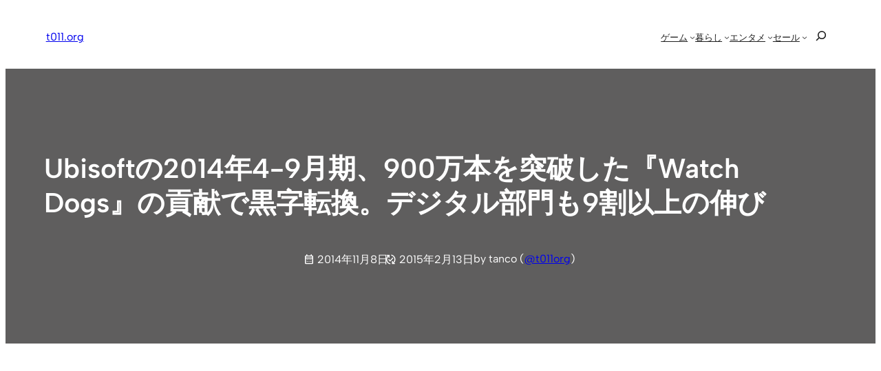

--- FILE ---
content_type: text/html; charset=UTF-8
request_url: https://t011.org/company/financial-results/87220.html
body_size: 41332
content:
<!DOCTYPE html><html lang="ja"><head><meta charset="UTF-8" /><meta name="viewport" content="width=device-width, initial-scale=1" /><meta name='robots' content='index, follow, max-image-preview:large, max-snippet:-1, max-video-preview:-1' /><style>img:is([sizes="auto" i], [sizes^="auto," i]) { contain-intrinsic-size: 3000px 1500px }</style><meta name="google-site-verification" content="oOWgQ1FJyIeQAWuoeBgZCAMULpDAWniCU4PJVanIIY8" /><meta name="msvalidate.01" content="B982A6354BA023284E91828C7BE1E328" /><meta name="p:domain_verify" content="8457731e51bf2d69eb381fe92b7fbbfa" />  <script id="google_gtagjs-js-consent-mode-data-layer">window.dataLayer = window.dataLayer || [];function gtag(){dataLayer.push(arguments);}
gtag('consent', 'default', {"ad_personalization":"denied","ad_storage":"denied","ad_user_data":"denied","analytics_storage":"denied","functionality_storage":"denied","security_storage":"denied","personalization_storage":"denied","region":["AT","BE","BG","CH","CY","CZ","DE","DK","EE","ES","FI","FR","GB","GR","HR","HU","IE","IS","IT","LI","LT","LU","LV","MT","NL","NO","PL","PT","RO","SE","SI","SK"],"wait_for_update":500});
window._googlesitekitConsentCategoryMap = {"statistics":["analytics_storage"],"marketing":["ad_storage","ad_user_data","ad_personalization"],"functional":["functionality_storage","security_storage"],"preferences":["personalization_storage"]};
window._googlesitekitConsents = {"ad_personalization":"denied","ad_storage":"denied","ad_user_data":"denied","analytics_storage":"denied","functionality_storage":"denied","security_storage":"denied","personalization_storage":"denied","region":["AT","BE","BG","CH","CY","CZ","DE","DK","EE","ES","FI","FR","GB","GR","HR","HU","IE","IS","IT","LI","LT","LU","LV","MT","NL","NO","PL","PT","RO","SE","SI","SK"],"wait_for_update":500};</script> <link rel="stylesheet" media="print" onload="this.onload=null;this.media='all';" id="ao_optimized_gfonts" href="https://fonts.googleapis.com/css?family=Material+Symbols+Outlined:opsz,wght,FILL,GRAD@20..48,100..700..italic-50..200&amp;display=swap"><link rel="canonical" href="https://t011.org/company/financial-results/87220.html" /><meta property="og:locale" content="ja_JP" /><meta property="og:type" content="article" /><meta property="og:title" content="Ubisoftの2014年4-9月期、900万本を突破した『Watch Dogs』の貢献で黒字転換。デジタル部門も9割以上の伸び | t011.org" /><meta property="og:description" content="Ubisoft&#12363;&#12425;2014&#24180;&#24230;&#19978;&#21322;&#26399;&#65288;4-9&#26376;&#65289;&#26989;&#32318;&#12364;&#30330;&#34920;&#12373;&#12428;&#12390;&#12356;&#12414;&#12377;&#12290;&#26032;&amp;# [&hellip;]" /><meta property="og:url" content="https://t011.org/company/financial-results/87220.html" /><meta property="og:site_name" content="t011.org" /><meta property="article:publisher" content="https://www.facebook.com/t011org" /><meta property="article:author" content="https://www.facebook.com/t011org" /><meta property="article:published_time" content="2014-11-08T08:00:09+00:00" /><meta property="article:modified_time" content="2015-02-13T10:19:16+00:00" /><meta property="og:image" content="https://t011.org/blog-wordpress/wp/up/2013/10/Logo_Ubisoft.jpg" /><meta property="og:image:width" content="800" /><meta property="og:image:height" content="450" /><meta property="og:image:type" content="image/jpeg" /><meta name="author" content="tanco" /><meta name="twitter:card" content="summary_large_image" /><meta name="twitter:creator" content="@t011org" /><meta name="twitter:site" content="@t011org" /><meta name="twitter:label1" content="執筆者" /><meta name="twitter:data1" content="tanco" /> <script type="application/ld+json" class="yoast-schema-graph">{"@context":"https://schema.org","@graph":[{"@type":"Article","@id":"https://t011.org/company/financial-results/87220.html#article","isPartOf":{"@id":"https://t011.org/company/financial-results/87220.html"},"author":{"name":"tanco","@id":"https://t011.org/#/schema/person/9a8303270ebfeb1a92742b2a18006ed4"},"headline":"Ubisoftの2014年4-9月期、900万本を突破した『Watch Dogs』の貢献で黒字転換。デジタル部門も9割以上の伸び","datePublished":"2014-11-08T08:00:09+00:00","dateModified":"2015-02-13T10:19:16+00:00","mainEntityOfPage":{"@id":"https://t011.org/company/financial-results/87220.html"},"wordCount":54,"publisher":{"@id":"https://t011.org/#/schema/person/9a8303270ebfeb1a92742b2a18006ed4"},"image":{"@id":"https://t011.org/company/financial-results/87220.html#primaryimage"},"thumbnailUrl":"https://t011.org/blog-wordpress/wp/up/2013/10/Logo_Ubisoft.jpg","keywords":["Ubisoft"],"articleSection":["企業","決算"],"inLanguage":"ja"},{"@type":"WebPage","@id":"https://t011.org/company/financial-results/87220.html","url":"https://t011.org/company/financial-results/87220.html","name":"Ubisoftの2014年4-9月期、900万本を突破した『Watch Dogs』の貢献で黒字転換。デジタル部門も9割以上の伸び | t011.org","isPartOf":{"@id":"https://t011.org/#website"},"primaryImageOfPage":{"@id":"https://t011.org/company/financial-results/87220.html#primaryimage"},"image":{"@id":"https://t011.org/company/financial-results/87220.html#primaryimage"},"thumbnailUrl":"https://t011.org/blog-wordpress/wp/up/2013/10/Logo_Ubisoft.jpg","datePublished":"2014-11-08T08:00:09+00:00","dateModified":"2015-02-13T10:19:16+00:00","breadcrumb":{"@id":"https://t011.org/company/financial-results/87220.html#breadcrumb"},"inLanguage":"ja","potentialAction":[{"@type":"ReadAction","target":["https://t011.org/company/financial-results/87220.html"]}]},{"@type":"ImageObject","inLanguage":"ja","@id":"https://t011.org/company/financial-results/87220.html#primaryimage","url":"https://t011.org/blog-wordpress/wp/up/2013/10/Logo_Ubisoft.jpg","contentUrl":"https://t011.org/blog-wordpress/wp/up/2013/10/Logo_Ubisoft.jpg","width":800,"height":450},{"@type":"BreadcrumbList","@id":"https://t011.org/company/financial-results/87220.html#breadcrumb","itemListElement":[{"@type":"ListItem","position":1,"name":"home","item":"https://t011.org/"},{"@type":"ListItem","position":2,"name":"Ubisoftの2014年4-9月期、900万本を突破した『Watch Dogs』の貢献で黒字転換。デジタル部門も9割以上の伸び"}]},{"@type":"WebSite","@id":"https://t011.org/#website","url":"https://t011.org/","name":"t011.org","description":"任天堂情報、電子書籍、動画サブスクの話題、おトク情報などを丁寧にお届け","publisher":{"@id":"https://t011.org/#/schema/person/9a8303270ebfeb1a92742b2a18006ed4"},"potentialAction":[{"@type":"SearchAction","target":{"@type":"EntryPoint","urlTemplate":"https://t011.org/?s={search_term_string}"},"query-input":{"@type":"PropertyValueSpecification","valueRequired":true,"valueName":"search_term_string"}}],"inLanguage":"ja"},{"@type":["Person","Organization"],"@id":"https://t011.org/#/schema/person/9a8303270ebfeb1a92742b2a18006ed4","name":"tanco","image":{"@type":"ImageObject","inLanguage":"ja","@id":"https://t011.org/#/schema/person/image/","url":"https://t011.org/blog-wordpress/wp/up/2022/11/apple-touch-icon-512.png","contentUrl":"https://t011.org/blog-wordpress/wp/up/2022/11/apple-touch-icon-512.png","width":512,"height":512,"caption":"tanco"},"logo":{"@id":"https://t011.org/#/schema/person/image/"},"description":"ブロガー / FP。任天堂好きがきっかけでスタートしたブログメディア「t011.org」管理人。運営歴 10 年以上。国内外の任天堂に関する情報を中心に、関心ある分野の情報を幅広く発信しています。","sameAs":["https://t011.org/","https://www.facebook.com/t011org","https://www.instagram.com/t011org/","https://jp.pinterest.com/t011org/","https://x.com/t011org"]}]}</script> <title>Ubisoftの2014年4-9月期、900万本を突破した『Watch Dogs』の貢献で黒字転換。デジタル部門も9割以上の伸び | t011.org</title><link rel='dns-prefetch' href='//static.addtoany.com' /><link rel='dns-prefetch' href='//news.google.com' /><link rel='dns-prefetch' href='//www.googletagmanager.com' /><link rel='dns-prefetch' href='//stats.wp.com' /><link rel='dns-prefetch' href='//pagead2.googlesyndication.com' /><link href='https://aml.valuecommerce.com' rel='preconnect' /><link href='https://automate-frontend.linksynergy.com' rel='preconnect' /><link href='https://fonts.gstatic.com' crossorigin='anonymous' rel='preconnect' /><link rel="alternate" type="application/rss+xml" title="t011.org &raquo; フィード" href="https://t011.org/feed" /><style id='wp-block-site-logo-inline-css'>.wp-block-site-logo{box-sizing:border-box;line-height:0}.wp-block-site-logo a{display:inline-block;line-height:0}.wp-block-site-logo.is-default-size img{height:auto;width:120px}.wp-block-site-logo img{height:auto;max-width:100%}.wp-block-site-logo a,.wp-block-site-logo img{border-radius:inherit}.wp-block-site-logo.aligncenter{margin-left:auto;margin-right:auto;text-align:center}:root :where(.wp-block-site-logo.is-style-rounded){border-radius:9999px}</style><style id='wp-block-site-title-inline-css'>.wp-block-site-title{box-sizing:border-box}.wp-block-site-title :where(a){color:inherit;font-family:inherit;font-size:inherit;font-style:inherit;font-weight:inherit;letter-spacing:inherit;line-height:inherit;text-decoration:inherit}</style><style id='wp-block-group-inline-css'>.wp-block-group{box-sizing:border-box}:where(.wp-block-group.wp-block-group-is-layout-constrained){position:relative}</style><style id='wp-block-group-theme-inline-css'>:where(.wp-block-group.has-background){padding:1.25em 2.375em}</style><style id='wp-block-navigation-link-inline-css'>.wp-block-navigation .wp-block-navigation-item__label{overflow-wrap:break-word}.wp-block-navigation .wp-block-navigation-item__description{display:none}.link-ui-tools{border-top:1px solid #f0f0f0;padding:8px}.link-ui-block-inserter{padding-top:8px}.link-ui-block-inserter__back{margin-left:8px;text-transform:uppercase}</style><style id='wp-block-search-inline-css'>.wp-block-search__button{margin-left:10px;word-break:normal}.wp-block-search__button.has-icon{line-height:0}.wp-block-search__button svg{height:1.25em;min-height:24px;min-width:24px;width:1.25em;fill:currentColor;vertical-align:text-bottom}:where(.wp-block-search__button){border:1px solid #ccc;padding:6px 10px}.wp-block-search__inside-wrapper{display:flex;flex:auto;flex-wrap:nowrap;max-width:100%}.wp-block-search__label{width:100%}.wp-block-search__input{appearance:none;border:1px solid #949494;flex-grow:1;margin-left:0;margin-right:0;min-width:3rem;padding:8px;text-decoration:unset!important}.wp-block-search.wp-block-search__button-only .wp-block-search__button{flex-shrink:0;margin-left:0;max-width:100%}.wp-block-search.wp-block-search__button-only .wp-block-search__button[aria-expanded=true]{max-width:calc(100% - 100px)}.wp-block-search.wp-block-search__button-only .wp-block-search__inside-wrapper{min-width:0!important;transition-property:width}.wp-block-search.wp-block-search__button-only .wp-block-search__input{flex-basis:100%;transition-duration:.3s}.wp-block-search.wp-block-search__button-only.wp-block-search__searchfield-hidden,.wp-block-search.wp-block-search__button-only.wp-block-search__searchfield-hidden .wp-block-search__inside-wrapper{overflow:hidden}.wp-block-search.wp-block-search__button-only.wp-block-search__searchfield-hidden .wp-block-search__input{border-left-width:0!important;border-right-width:0!important;flex-basis:0;flex-grow:0;margin:0;min-width:0!important;padding-left:0!important;padding-right:0!important;width:0!important}:where(.wp-block-search__input){font-family:inherit;font-size:inherit;font-style:inherit;font-weight:inherit;letter-spacing:inherit;line-height:inherit;text-transform:inherit}:where(.wp-block-search__button-inside .wp-block-search__inside-wrapper){border:1px solid #949494;box-sizing:border-box;padding:4px}:where(.wp-block-search__button-inside .wp-block-search__inside-wrapper) .wp-block-search__input{border:none;border-radius:0;padding:0 4px}:where(.wp-block-search__button-inside .wp-block-search__inside-wrapper) .wp-block-search__input:focus{outline:none}:where(.wp-block-search__button-inside .wp-block-search__inside-wrapper) :where(.wp-block-search__button){padding:4px 8px}.wp-block-search.aligncenter .wp-block-search__inside-wrapper{margin:auto}.wp-block[data-align=right] .wp-block-search.wp-block-search__button-only .wp-block-search__inside-wrapper{float:right}</style><style id='wp-block-search-theme-inline-css'>.wp-block-search .wp-block-search__label{font-weight:700}.wp-block-search__button{border:1px solid #ccc;padding:.375em .625em}</style><link rel='stylesheet' id='wp-block-navigation-css' href='https://t011.org/blog-wordpress/wp-includes/blocks/navigation/style.min.css?ver=6.7.4' media='all' /><style id='wp-block-template-part-theme-inline-css'>:root :where(.wp-block-template-part.has-background){margin-bottom:0;margin-top:0;padding:1.25em 2.375em}</style><style id='wp-block-post-title-inline-css'>.wp-block-post-title{box-sizing:border-box;word-break:break-word}.wp-block-post-title :where(a){display:inline-block;font-family:inherit;font-size:inherit;font-style:inherit;font-weight:inherit;letter-spacing:inherit;line-height:inherit;text-decoration:inherit}</style><style id='wp-block-post-date-inline-css'>.wp-block-post-date{box-sizing:border-box}</style><style id='wp-block-paragraph-inline-css'>.is-small-text{font-size:.875em}.is-regular-text{font-size:1em}.is-large-text{font-size:2.25em}.is-larger-text{font-size:3em}.has-drop-cap:not(:focus):first-letter{float:left;font-size:8.4em;font-style:normal;font-weight:100;line-height:.68;margin:.05em .1em 0 0;text-transform:uppercase}body.rtl .has-drop-cap:not(:focus):first-letter{float:none;margin-left:.1em}p.has-drop-cap.has-background{overflow:hidden}:root :where(p.has-background){padding:1.25em 2.375em}:where(p.has-text-color:not(.has-link-color)) a{color:inherit}p.has-text-align-left[style*="writing-mode:vertical-lr"],p.has-text-align-right[style*="writing-mode:vertical-rl"]{rotate:180deg}</style><link rel='stylesheet' id='wp-block-cover-css' href='https://t011.org/blog-wordpress/wp-includes/blocks/cover/style.min.css?ver=6.7.4' media='all' /><style id='wp-block-post-featured-image-inline-css'>.wp-block-post-featured-image{margin-left:0;margin-right:0}.wp-block-post-featured-image a{display:block;height:100%}.wp-block-post-featured-image :where(img){box-sizing:border-box;height:auto;max-width:100%;vertical-align:bottom;width:100%}.wp-block-post-featured-image.alignfull img,.wp-block-post-featured-image.alignwide img{width:100%}.wp-block-post-featured-image .wp-block-post-featured-image__overlay.has-background-dim{background-color:#000;inset:0;position:absolute}.wp-block-post-featured-image{position:relative}.wp-block-post-featured-image .wp-block-post-featured-image__overlay.has-background-gradient{background-color:initial}.wp-block-post-featured-image .wp-block-post-featured-image__overlay.has-background-dim-0{opacity:0}.wp-block-post-featured-image .wp-block-post-featured-image__overlay.has-background-dim-10{opacity:.1}.wp-block-post-featured-image .wp-block-post-featured-image__overlay.has-background-dim-20{opacity:.2}.wp-block-post-featured-image .wp-block-post-featured-image__overlay.has-background-dim-30{opacity:.3}.wp-block-post-featured-image .wp-block-post-featured-image__overlay.has-background-dim-40{opacity:.4}.wp-block-post-featured-image .wp-block-post-featured-image__overlay.has-background-dim-50{opacity:.5}.wp-block-post-featured-image .wp-block-post-featured-image__overlay.has-background-dim-60{opacity:.6}.wp-block-post-featured-image .wp-block-post-featured-image__overlay.has-background-dim-70{opacity:.7}.wp-block-post-featured-image .wp-block-post-featured-image__overlay.has-background-dim-80{opacity:.8}.wp-block-post-featured-image .wp-block-post-featured-image__overlay.has-background-dim-90{opacity:.9}.wp-block-post-featured-image .wp-block-post-featured-image__overlay.has-background-dim-100{opacity:1}.wp-block-post-featured-image:where(.alignleft,.alignright){width:100%}</style><style id='wp-block-post-content-inline-css'>.wp-block-post-content{display:flow-root}</style><style id='wp-block-post-terms-inline-css'>.wp-block-post-terms{box-sizing:border-box}.wp-block-post-terms .wp-block-post-terms__separator{white-space:pre-wrap}</style><style id='wp-block-post-navigation-link-inline-css'>.wp-block-post-navigation-link .wp-block-post-navigation-link__arrow-previous{display:inline-block;margin-right:1ch}.wp-block-post-navigation-link .wp-block-post-navigation-link__arrow-previous:not(.is-arrow-chevron){transform:scaleX(1)}.wp-block-post-navigation-link .wp-block-post-navigation-link__arrow-next{display:inline-block;margin-left:1ch}.wp-block-post-navigation-link .wp-block-post-navigation-link__arrow-next:not(.is-arrow-chevron){transform:scaleX(1)}.wp-block-post-navigation-link.has-text-align-left[style*="writing-mode: vertical-lr"],.wp-block-post-navigation-link.has-text-align-right[style*="writing-mode: vertical-rl"]{rotate:180deg}</style><link rel='stylesheet' id='yarppRelatedCss-css' href='https://t011.org/blog-wordpress/wp-content/cache/autoptimize/css/autoptimize_single_825acc65c7a3728f76a5b39cdc177e6f.css?ver=5.30.11' media='all' /><style id='wp-block-button-inline-css'>.wp-block-button__link{box-sizing:border-box;cursor:pointer;display:inline-block;text-align:center;word-break:break-word}.wp-block-button__link.aligncenter{text-align:center}.wp-block-button__link.alignright{text-align:right}:where(.wp-block-button__link){border-radius:9999px;box-shadow:none;padding:calc(.667em + 2px) calc(1.333em + 2px);text-decoration:none}.wp-block-button[style*=text-decoration] .wp-block-button__link{text-decoration:inherit}.wp-block-buttons>.wp-block-button.has-custom-width{max-width:none}.wp-block-buttons>.wp-block-button.has-custom-width .wp-block-button__link{width:100%}.wp-block-buttons>.wp-block-button.has-custom-font-size .wp-block-button__link{font-size:inherit}.wp-block-buttons>.wp-block-button.wp-block-button__width-25{width:calc(25% - var(--wp--style--block-gap, .5em)*.75)}.wp-block-buttons>.wp-block-button.wp-block-button__width-50{width:calc(50% - var(--wp--style--block-gap, .5em)*.5)}.wp-block-buttons>.wp-block-button.wp-block-button__width-75{width:calc(75% - var(--wp--style--block-gap, .5em)*.25)}.wp-block-buttons>.wp-block-button.wp-block-button__width-100{flex-basis:100%;width:100%}.wp-block-buttons.is-vertical>.wp-block-button.wp-block-button__width-25{width:25%}.wp-block-buttons.is-vertical>.wp-block-button.wp-block-button__width-50{width:50%}.wp-block-buttons.is-vertical>.wp-block-button.wp-block-button__width-75{width:75%}.wp-block-button.is-style-squared,.wp-block-button__link.wp-block-button.is-style-squared{border-radius:0}.wp-block-button.no-border-radius,.wp-block-button__link.no-border-radius{border-radius:0!important}:root :where(.wp-block-button .wp-block-button__link.is-style-outline),:root :where(.wp-block-button.is-style-outline>.wp-block-button__link){border:2px solid;padding:.667em 1.333em}:root :where(.wp-block-button .wp-block-button__link.is-style-outline:not(.has-text-color)),:root :where(.wp-block-button.is-style-outline>.wp-block-button__link:not(.has-text-color)){color:currentColor}:root :where(.wp-block-button .wp-block-button__link.is-style-outline:not(.has-background)),:root :where(.wp-block-button.is-style-outline>.wp-block-button__link:not(.has-background)){background-color:initial;background-image:none}</style><style id='wp-block-comments-inline-css'>.wp-block-post-comments{box-sizing:border-box}.wp-block-post-comments .alignleft{float:left}.wp-block-post-comments .alignright{float:right}.wp-block-post-comments .navigation:after{clear:both;content:"";display:table}.wp-block-post-comments .commentlist{clear:both;list-style:none;margin:0;padding:0}.wp-block-post-comments .commentlist .comment{min-height:2.25em;padding-left:3.25em}.wp-block-post-comments .commentlist .comment p{font-size:1em;line-height:1.8;margin:1em 0}.wp-block-post-comments .commentlist .children{list-style:none;margin:0;padding:0}.wp-block-post-comments .comment-author{line-height:1.5}.wp-block-post-comments .comment-author .avatar{border-radius:1.5em;display:block;float:left;height:2.5em;margin-right:.75em;margin-top:.5em;width:2.5em}.wp-block-post-comments .comment-author cite{font-style:normal}.wp-block-post-comments .comment-meta{font-size:.875em;line-height:1.5}.wp-block-post-comments .comment-meta b{font-weight:400}.wp-block-post-comments .comment-meta .comment-awaiting-moderation{display:block;margin-bottom:1em;margin-top:1em}.wp-block-post-comments .comment-body .commentmetadata{font-size:.875em}.wp-block-post-comments .comment-form-author label,.wp-block-post-comments .comment-form-comment label,.wp-block-post-comments .comment-form-email label,.wp-block-post-comments .comment-form-url label{display:block;margin-bottom:.25em}.wp-block-post-comments .comment-form input:not([type=submit]):not([type=checkbox]),.wp-block-post-comments .comment-form textarea{box-sizing:border-box;display:block;width:100%}.wp-block-post-comments .comment-form-cookies-consent{display:flex;gap:.25em}.wp-block-post-comments .comment-form-cookies-consent #wp-comment-cookies-consent{margin-top:.35em}.wp-block-post-comments .comment-reply-title{margin-bottom:0}.wp-block-post-comments .comment-reply-title :where(small){font-size:var(--wp--preset--font-size--medium,smaller);margin-left:.5em}.wp-block-post-comments .reply{font-size:.875em;margin-bottom:1.4em}.wp-block-post-comments input:not([type=submit]),.wp-block-post-comments textarea{border:1px solid #949494;font-family:inherit;font-size:1em}.wp-block-post-comments input:not([type=submit]):not([type=checkbox]),.wp-block-post-comments textarea{padding:calc(.667em + 2px)}:where(.wp-block-post-comments input[type=submit]){border:none}</style><style id='wp-block-heading-inline-css'>h1.has-background,h2.has-background,h3.has-background,h4.has-background,h5.has-background,h6.has-background{padding:1.25em 2.375em}h1.has-text-align-left[style*=writing-mode]:where([style*=vertical-lr]),h1.has-text-align-right[style*=writing-mode]:where([style*=vertical-rl]),h2.has-text-align-left[style*=writing-mode]:where([style*=vertical-lr]),h2.has-text-align-right[style*=writing-mode]:where([style*=vertical-rl]),h3.has-text-align-left[style*=writing-mode]:where([style*=vertical-lr]),h3.has-text-align-right[style*=writing-mode]:where([style*=vertical-rl]),h4.has-text-align-left[style*=writing-mode]:where([style*=vertical-lr]),h4.has-text-align-right[style*=writing-mode]:where([style*=vertical-rl]),h5.has-text-align-left[style*=writing-mode]:where([style*=vertical-lr]),h5.has-text-align-right[style*=writing-mode]:where([style*=vertical-rl]),h6.has-text-align-left[style*=writing-mode]:where([style*=vertical-lr]),h6.has-text-align-right[style*=writing-mode]:where([style*=vertical-rl]){rotate:180deg}</style><link rel='stylesheet' id='wp-block-social-links-css' href='https://t011.org/blog-wordpress/wp-includes/blocks/social-links/style.min.css?ver=6.7.4' media='all' /><style id='wp-block-library-inline-css'>:root{--wp-admin-theme-color:#007cba;--wp-admin-theme-color--rgb:0,124,186;--wp-admin-theme-color-darker-10:#006ba1;--wp-admin-theme-color-darker-10--rgb:0,107,161;--wp-admin-theme-color-darker-20:#005a87;--wp-admin-theme-color-darker-20--rgb:0,90,135;--wp-admin-border-width-focus:2px;--wp-block-synced-color:#7a00df;--wp-block-synced-color--rgb:122,0,223;--wp-bound-block-color:var(--wp-block-synced-color)}@media (min-resolution:192dpi){:root{--wp-admin-border-width-focus:1.5px}}.wp-element-button{cursor:pointer}:root{--wp--preset--font-size--normal:16px;--wp--preset--font-size--huge:42px}:root .has-very-light-gray-background-color{background-color:#eee}:root .has-very-dark-gray-background-color{background-color:#313131}:root .has-very-light-gray-color{color:#eee}:root .has-very-dark-gray-color{color:#313131}:root .has-vivid-green-cyan-to-vivid-cyan-blue-gradient-background{background:linear-gradient(135deg,#00d084,#0693e3)}:root .has-purple-crush-gradient-background{background:linear-gradient(135deg,#34e2e4,#4721fb 50%,#ab1dfe)}:root .has-hazy-dawn-gradient-background{background:linear-gradient(135deg,#faaca8,#dad0ec)}:root .has-subdued-olive-gradient-background{background:linear-gradient(135deg,#fafae1,#67a671)}:root .has-atomic-cream-gradient-background{background:linear-gradient(135deg,#fdd79a,#004a59)}:root .has-nightshade-gradient-background{background:linear-gradient(135deg,#330968,#31cdcf)}:root .has-midnight-gradient-background{background:linear-gradient(135deg,#020381,#2874fc)}.has-regular-font-size{font-size:1em}.has-larger-font-size{font-size:2.625em}.has-normal-font-size{font-size:var(--wp--preset--font-size--normal)}.has-huge-font-size{font-size:var(--wp--preset--font-size--huge)}.has-text-align-center{text-align:center}.has-text-align-left{text-align:left}.has-text-align-right{text-align:right}#end-resizable-editor-section{display:none}.aligncenter{clear:both}.items-justified-left{justify-content:flex-start}.items-justified-center{justify-content:center}.items-justified-right{justify-content:flex-end}.items-justified-space-between{justify-content:space-between}.screen-reader-text{border:0;clip:rect(1px,1px,1px,1px);clip-path:inset(50%);height:1px;margin:-1px;overflow:hidden;padding:0;position:absolute;width:1px;word-wrap:normal!important}.screen-reader-text:focus{background-color:#ddd;clip:auto!important;clip-path:none;color:#444;display:block;font-size:1em;height:auto;left:5px;line-height:normal;padding:15px 23px 14px;text-decoration:none;top:5px;width:auto;z-index:100000}html :where(.has-border-color){border-style:solid}html :where([style*=border-top-color]){border-top-style:solid}html :where([style*=border-right-color]){border-right-style:solid}html :where([style*=border-bottom-color]){border-bottom-style:solid}html :where([style*=border-left-color]){border-left-style:solid}html :where([style*=border-width]){border-style:solid}html :where([style*=border-top-width]){border-top-style:solid}html :where([style*=border-right-width]){border-right-style:solid}html :where([style*=border-bottom-width]){border-bottom-style:solid}html :where([style*=border-left-width]){border-left-style:solid}html :where(img[class*=wp-image-]){height:auto;max-width:100%}:where(figure){margin:0 0 1em}html :where(.is-position-sticky){--wp-admin--admin-bar--position-offset:var(--wp-admin--admin-bar--height,0px)}@media screen and (max-width:600px){html :where(.is-position-sticky){--wp-admin--admin-bar--position-offset:0px}}</style><link rel='stylesheet' id='otter-button-group-style-css' href='https://t011.org/blog-wordpress/wp-content/cache/autoptimize/css/autoptimize_single_b0d93e73c7f6b176beca67456f636d4f.css?ver=d2e5599b6b289f495f03' media='all' /><style id='global-styles-inline-css'>:root{--wp--preset--aspect-ratio--square: 1;--wp--preset--aspect-ratio--4-3: 4/3;--wp--preset--aspect-ratio--3-4: 3/4;--wp--preset--aspect-ratio--3-2: 3/2;--wp--preset--aspect-ratio--2-3: 2/3;--wp--preset--aspect-ratio--16-9: 16/9;--wp--preset--aspect-ratio--9-16: 9/16;--wp--preset--color--black: #000000;--wp--preset--color--cyan-bluish-gray: #abb8c3;--wp--preset--color--white: #ffffff;--wp--preset--color--pale-pink: #f78da7;--wp--preset--color--vivid-red: #cf2e2e;--wp--preset--color--luminous-vivid-orange: #ff6900;--wp--preset--color--luminous-vivid-amber: #fcb900;--wp--preset--color--light-green-cyan: #7bdcb5;--wp--preset--color--vivid-green-cyan: #00d084;--wp--preset--color--pale-cyan-blue: #8ed1fc;--wp--preset--color--vivid-cyan-blue: #0693e3;--wp--preset--color--vivid-purple: #9b51e0;--wp--preset--color--ti-bg: var(--nv-site-bg, #FFFFFF);--wp--preset--color--ti-fg: var(--nv-text-color, #202020);--wp--preset--color--ti-accent: var(--nv-primary-accent, #325ce8);--wp--preset--color--ti-accent-secondary: var(--nv-secondary-accent, #1B47DA);--wp--preset--color--ti-bg-inv: var(--nv-dark-bg, #1A1919);--wp--preset--color--ti-bg-alt: var(--nv-light-bg, #f7f7f3);--wp--preset--color--ti-fg-alt: var(--nv-text-dark-bg, #FBFBFB);--wp--preset--gradient--vivid-cyan-blue-to-vivid-purple: linear-gradient(135deg,rgba(6,147,227,1) 0%,rgb(155,81,224) 100%);--wp--preset--gradient--light-green-cyan-to-vivid-green-cyan: linear-gradient(135deg,rgb(122,220,180) 0%,rgb(0,208,130) 100%);--wp--preset--gradient--luminous-vivid-amber-to-luminous-vivid-orange: linear-gradient(135deg,rgba(252,185,0,1) 0%,rgba(255,105,0,1) 100%);--wp--preset--gradient--luminous-vivid-orange-to-vivid-red: linear-gradient(135deg,rgba(255,105,0,1) 0%,rgb(207,46,46) 100%);--wp--preset--gradient--very-light-gray-to-cyan-bluish-gray: linear-gradient(135deg,rgb(238,238,238) 0%,rgb(169,184,195) 100%);--wp--preset--gradient--cool-to-warm-spectrum: linear-gradient(135deg,rgb(74,234,220) 0%,rgb(151,120,209) 20%,rgb(207,42,186) 40%,rgb(238,44,130) 60%,rgb(251,105,98) 80%,rgb(254,248,76) 100%);--wp--preset--gradient--blush-light-purple: linear-gradient(135deg,rgb(255,206,236) 0%,rgb(152,150,240) 100%);--wp--preset--gradient--blush-bordeaux: linear-gradient(135deg,rgb(254,205,165) 0%,rgb(254,45,45) 50%,rgb(107,0,62) 100%);--wp--preset--gradient--luminous-dusk: linear-gradient(135deg,rgb(255,203,112) 0%,rgb(199,81,192) 50%,rgb(65,88,208) 100%);--wp--preset--gradient--pale-ocean: linear-gradient(135deg,rgb(255,245,203) 0%,rgb(182,227,212) 50%,rgb(51,167,181) 100%);--wp--preset--gradient--electric-grass: linear-gradient(135deg,rgb(202,248,128) 0%,rgb(113,206,126) 100%);--wp--preset--gradient--midnight: linear-gradient(135deg,rgb(2,3,129) 0%,rgb(40,116,252) 100%);--wp--preset--font-size--small: clamp(var(--wp--custom--typography--small-min), calc(var(--wp--custom--typography--fluid-size) / var(--wp--custom--typography--scale)), var(--wp--custom--typography--small-max));--wp--preset--font-size--medium: clamp(var(--wp--custom--typography--medium-min), calc(var(--wp--custom--typography--fluid-size) * var(--wp--custom--typography--scale) * 1), var(--wp--custom--typography--medium-max));--wp--preset--font-size--large: clamp(var(--wp--custom--typography--large-min), calc(var(--wp--custom--typography--fluid-size) * var(--wp--custom--typography--scale) * 1.5), var(--wp--custom--typography--large-max));--wp--preset--font-size--x-large: clamp(var(--wp--custom--typography--x-large-min), calc(var(--wp--custom--typography--fluid-size) * var(--wp--custom--typography--scale) * 2), var(--wp--custom--typography--x-large-max));--wp--preset--font-size--normal: clamp(var(--wp--custom--typography--normal-min), var(--wp--custom--typography--fluid-size), var(--wp--custom--typography--normal-max));--wp--preset--font-size--huge: clamp(var(--wp--custom--typography--xx-large-min), calc(var(--wp--custom--typography--fluid-size) * var(--wp--custom--typography--scale) * 3), var(--wp--custom--typography--xx-large-max));--wp--preset--font-family--inter: "Inter", sans-serif;--wp--preset--font-family--albert-sans: "Albert Sans", sans-serif;--wp--preset--font-family--fraunces: "Fraunces", sans-serif;--wp--preset--font-family--hanken-grotesk: "Hanken Grotesk", serif;--wp--preset--font-family--outfit: "Outfit", sans-serif;--wp--preset--font-family--spline-sans: "Spline Sans", sans-serif;--wp--preset--font-family--playfair-display: "Playfair Display", sans-serif;--wp--preset--font-family--source-sans-pro: "Source Sans Pro", serif;--wp--preset--font-family--montserrat: "Montserrat", sans-serif;--wp--preset--font-family--open-sans: "Open Sans", sans-serif;--wp--preset--font-family--figtree: "Figtree", sans-serif;--wp--preset--spacing--20: 0.44rem;--wp--preset--spacing--30: 0.67rem;--wp--preset--spacing--40: 1rem;--wp--preset--spacing--50: 1.5rem;--wp--preset--spacing--60: 2.25rem;--wp--preset--spacing--70: 3.38rem;--wp--preset--spacing--80: 5.06rem;--wp--preset--shadow--natural: 6px 6px 9px rgba(0, 0, 0, 0.2);--wp--preset--shadow--deep: 12px 12px 50px rgba(0, 0, 0, 0.4);--wp--preset--shadow--sharp: 6px 6px 0px rgba(0, 0, 0, 0.2);--wp--preset--shadow--outlined: 6px 6px 0px -3px rgba(255, 255, 255, 1), 6px 6px rgba(0, 0, 0, 1);--wp--preset--shadow--crisp: 6px 6px 0px rgba(0, 0, 0, 1);--wp--custom--spacing--baseline: 16px;--wp--custom--spacing--small: min(24px, 6.4vw);--wp--custom--spacing--gap--horizontal: clamp( calc( 1.5 * var( --wp--custom--spacing--baseline ) ), 2.222vw, calc( 2 * var( --wp--custom--spacing--baseline ) ) );--wp--custom--spacing--gap--vertical: clamp( calc( 1.5 * var( --wp--custom--spacing--baseline ) ), 3.333vw, calc( 3 * var( --wp--custom--spacing--baseline ) ) );--wp--custom--spacing--gutter: clamp( calc( 1.5 * var( --wp--custom--spacing--baseline ) ), 3.333vw, calc( 3 * var( --wp--custom--spacing--baseline ) ) );--wp--custom--spacing--outer: var( --wp--custom--spacing--gutter );--wp--custom--typography--font-smoothing--moz: grayscale;--wp--custom--typography--font-smoothing--webkit: antialiased;--wp--custom--typography--root-font-size: 12;--wp--custom--typography--adaptive-ratio: 1.5;--wp--custom--typography--scale: 1.333;--wp--custom--typography--small-max: 14px;--wp--custom--typography--small-min: 12px;--wp--custom--typography--normal-max: 18px;--wp--custom--typography--normal-min: 16px;--wp--custom--typography--medium-max: 24px;--wp--custom--typography--medium-min: 20px;--wp--custom--typography--large-max: 28px;--wp--custom--typography--large-min: 24px;--wp--custom--typography--x-large-max: 40px;--wp--custom--typography--x-large-min: 28px;--wp--custom--typography--xx-large-max: 56px;--wp--custom--typography--xx-large-min: 36px;--wp--custom--typography--fluid-size: calc(var(--wp--custom--typography--root-font-size) * var(--wp--custom--typography--adaptive-ratio) * (100vw/1280));}:root { --wp--style--global--content-size: 1200px;--wp--style--global--wide-size: 1200px; }:where(body) { margin: 0; }.wp-site-blocks > .alignleft { float: left; margin-right: 2em; }.wp-site-blocks > .alignright { float: right; margin-left: 2em; }.wp-site-blocks > .aligncenter { justify-content: center; margin-left: auto; margin-right: auto; }:where(.wp-site-blocks) > * { margin-block-start: 1rem; margin-block-end: 0; }:where(.wp-site-blocks) > :first-child { margin-block-start: 0; }:where(.wp-site-blocks) > :last-child { margin-block-end: 0; }:root { --wp--style--block-gap: 1rem; }:root :where(.is-layout-flow) > :first-child{margin-block-start: 0;}:root :where(.is-layout-flow) > :last-child{margin-block-end: 0;}:root :where(.is-layout-flow) > *{margin-block-start: 1rem;margin-block-end: 0;}:root :where(.is-layout-constrained) > :first-child{margin-block-start: 0;}:root :where(.is-layout-constrained) > :last-child{margin-block-end: 0;}:root :where(.is-layout-constrained) > *{margin-block-start: 1rem;margin-block-end: 0;}:root :where(.is-layout-flex){gap: 1rem;}:root :where(.is-layout-grid){gap: 1rem;}.is-layout-flow > .alignleft{float: left;margin-inline-start: 0;margin-inline-end: 2em;}.is-layout-flow > .alignright{float: right;margin-inline-start: 2em;margin-inline-end: 0;}.is-layout-flow > .aligncenter{margin-left: auto !important;margin-right: auto !important;}.is-layout-constrained > .alignleft{float: left;margin-inline-start: 0;margin-inline-end: 2em;}.is-layout-constrained > .alignright{float: right;margin-inline-start: 2em;margin-inline-end: 0;}.is-layout-constrained > .aligncenter{margin-left: auto !important;margin-right: auto !important;}.is-layout-constrained > :where(:not(.alignleft):not(.alignright):not(.alignfull)){max-width: var(--wp--style--global--content-size);margin-left: auto !important;margin-right: auto !important;}.is-layout-constrained > .alignwide{max-width: var(--wp--style--global--wide-size);}body .is-layout-flex{display: flex;}.is-layout-flex{flex-wrap: wrap;align-items: center;}.is-layout-flex > :is(*, div){margin: 0;}body .is-layout-grid{display: grid;}.is-layout-grid > :is(*, div){margin: 0;}body{background-color: var(--wp--preset--color--ti-bg);color: var(--wp--preset--color--ti-fg);font-family: var(--wp--preset--font-family--albert-sans);font-size: clamp(14px, 0.875rem + ((1vw - 3.2px) * 0.227), 16px);font-weight: var(--neve-font-weight-body, 400);line-height: 1.8;padding-top: 0px;padding-right: 0px;padding-bottom: 0px;padding-left: 0px;}a:where(:not(.wp-element-button)){color: var(--wp--preset--color--ti-fg);font-family: var(--wp--preset--font-family--albert-sans);text-decoration: underline;}h1, h2, h3, h4, h5, h6{font-family: var(--wp--preset--font-family--albert-sans);font-size: var(--neve-font-size-heading, var(--wp--preset--font-size--huge));font-weight: var(--neve-font-weight-heading, 600);line-height: var(--neve-font-line-height-heading, 1.3);}h1{font-size: clamp(1.743rem, 1.743rem + ((1vw - 0.2rem) * 2.285), 3rem);font-weight: var(--neve-font-weight-h1, 600);line-height: var(--neve-font-line-height-h1, 1.25);}h2{font-size: clamp(1.453rem, 1.453rem + ((1vw - 0.2rem) * 1.722), 2.4rem);font-weight: var(--neve-font-weight-h2, 600);line-height: var(--neve-font-line-height-h2, 1.35);}h3{font-size: clamp(1.25rem, 1.25rem + ((1vw - 0.2rem) * 1.364), 2rem);font-weight: var(--neve-font-weight-h3, 600);line-height: var(--neve-font-line-height-h3, 1.35);}h4{font-size: clamp(1.119rem, 1.119rem + ((1vw - 0.2rem) * 1.147), 1.75rem);font-weight: var(--neve-font-weight-h4, 600);line-height: var(--neve-font-line-height-h4, 1.4);}h5{font-size: clamp(0.984rem, 0.984rem + ((1vw - 0.2rem) * 0.938), 1.5rem);font-weight: var(--neve-font-weight-h5, 600);line-height: var(--neve-font-line-height-h5, 1.55);}h6{font-size: clamp(0.875rem, 0.875rem + ((1vw - 0.2rem) * 0.682), 1.25rem);font-weight: var(--neve-font-weight-h6, 600);line-height: var(--neve-font-line-height-h6, 1.6);}:root :where(.wp-element-button, .wp-block-button__link){background-color: #32373c;border-width: 0;color: #fff;font-family: var(--wp--preset--font-family--albert-sans);font-size: inherit;line-height: inherit;padding: calc(0.667em + 2px) calc(1.333em + 2px);text-decoration: none;}:root :where(.wp-element-caption, .wp-block-audio figcaption, .wp-block-embed figcaption, .wp-block-gallery figcaption, .wp-block-image figcaption, .wp-block-table figcaption, .wp-block-video figcaption){font-family: var(--wp--preset--font-family--albert-sans);}.has-black-color{color: var(--wp--preset--color--black) !important;}.has-cyan-bluish-gray-color{color: var(--wp--preset--color--cyan-bluish-gray) !important;}.has-white-color{color: var(--wp--preset--color--white) !important;}.has-pale-pink-color{color: var(--wp--preset--color--pale-pink) !important;}.has-vivid-red-color{color: var(--wp--preset--color--vivid-red) !important;}.has-luminous-vivid-orange-color{color: var(--wp--preset--color--luminous-vivid-orange) !important;}.has-luminous-vivid-amber-color{color: var(--wp--preset--color--luminous-vivid-amber) !important;}.has-light-green-cyan-color{color: var(--wp--preset--color--light-green-cyan) !important;}.has-vivid-green-cyan-color{color: var(--wp--preset--color--vivid-green-cyan) !important;}.has-pale-cyan-blue-color{color: var(--wp--preset--color--pale-cyan-blue) !important;}.has-vivid-cyan-blue-color{color: var(--wp--preset--color--vivid-cyan-blue) !important;}.has-vivid-purple-color{color: var(--wp--preset--color--vivid-purple) !important;}.has-ti-bg-color{color: var(--wp--preset--color--ti-bg) !important;}.has-ti-fg-color{color: var(--wp--preset--color--ti-fg) !important;}.has-ti-accent-color{color: var(--wp--preset--color--ti-accent) !important;}.has-ti-accent-secondary-color{color: var(--wp--preset--color--ti-accent-secondary) !important;}.has-ti-bg-inv-color{color: var(--wp--preset--color--ti-bg-inv) !important;}.has-ti-bg-alt-color{color: var(--wp--preset--color--ti-bg-alt) !important;}.has-ti-fg-alt-color{color: var(--wp--preset--color--ti-fg-alt) !important;}.has-black-background-color{background-color: var(--wp--preset--color--black) !important;}.has-cyan-bluish-gray-background-color{background-color: var(--wp--preset--color--cyan-bluish-gray) !important;}.has-white-background-color{background-color: var(--wp--preset--color--white) !important;}.has-pale-pink-background-color{background-color: var(--wp--preset--color--pale-pink) !important;}.has-vivid-red-background-color{background-color: var(--wp--preset--color--vivid-red) !important;}.has-luminous-vivid-orange-background-color{background-color: var(--wp--preset--color--luminous-vivid-orange) !important;}.has-luminous-vivid-amber-background-color{background-color: var(--wp--preset--color--luminous-vivid-amber) !important;}.has-light-green-cyan-background-color{background-color: var(--wp--preset--color--light-green-cyan) !important;}.has-vivid-green-cyan-background-color{background-color: var(--wp--preset--color--vivid-green-cyan) !important;}.has-pale-cyan-blue-background-color{background-color: var(--wp--preset--color--pale-cyan-blue) !important;}.has-vivid-cyan-blue-background-color{background-color: var(--wp--preset--color--vivid-cyan-blue) !important;}.has-vivid-purple-background-color{background-color: var(--wp--preset--color--vivid-purple) !important;}.has-ti-bg-background-color{background-color: var(--wp--preset--color--ti-bg) !important;}.has-ti-fg-background-color{background-color: var(--wp--preset--color--ti-fg) !important;}.has-ti-accent-background-color{background-color: var(--wp--preset--color--ti-accent) !important;}.has-ti-accent-secondary-background-color{background-color: var(--wp--preset--color--ti-accent-secondary) !important;}.has-ti-bg-inv-background-color{background-color: var(--wp--preset--color--ti-bg-inv) !important;}.has-ti-bg-alt-background-color{background-color: var(--wp--preset--color--ti-bg-alt) !important;}.has-ti-fg-alt-background-color{background-color: var(--wp--preset--color--ti-fg-alt) !important;}.has-black-border-color{border-color: var(--wp--preset--color--black) !important;}.has-cyan-bluish-gray-border-color{border-color: var(--wp--preset--color--cyan-bluish-gray) !important;}.has-white-border-color{border-color: var(--wp--preset--color--white) !important;}.has-pale-pink-border-color{border-color: var(--wp--preset--color--pale-pink) !important;}.has-vivid-red-border-color{border-color: var(--wp--preset--color--vivid-red) !important;}.has-luminous-vivid-orange-border-color{border-color: var(--wp--preset--color--luminous-vivid-orange) !important;}.has-luminous-vivid-amber-border-color{border-color: var(--wp--preset--color--luminous-vivid-amber) !important;}.has-light-green-cyan-border-color{border-color: var(--wp--preset--color--light-green-cyan) !important;}.has-vivid-green-cyan-border-color{border-color: var(--wp--preset--color--vivid-green-cyan) !important;}.has-pale-cyan-blue-border-color{border-color: var(--wp--preset--color--pale-cyan-blue) !important;}.has-vivid-cyan-blue-border-color{border-color: var(--wp--preset--color--vivid-cyan-blue) !important;}.has-vivid-purple-border-color{border-color: var(--wp--preset--color--vivid-purple) !important;}.has-ti-bg-border-color{border-color: var(--wp--preset--color--ti-bg) !important;}.has-ti-fg-border-color{border-color: var(--wp--preset--color--ti-fg) !important;}.has-ti-accent-border-color{border-color: var(--wp--preset--color--ti-accent) !important;}.has-ti-accent-secondary-border-color{border-color: var(--wp--preset--color--ti-accent-secondary) !important;}.has-ti-bg-inv-border-color{border-color: var(--wp--preset--color--ti-bg-inv) !important;}.has-ti-bg-alt-border-color{border-color: var(--wp--preset--color--ti-bg-alt) !important;}.has-ti-fg-alt-border-color{border-color: var(--wp--preset--color--ti-fg-alt) !important;}.has-vivid-cyan-blue-to-vivid-purple-gradient-background{background: var(--wp--preset--gradient--vivid-cyan-blue-to-vivid-purple) !important;}.has-light-green-cyan-to-vivid-green-cyan-gradient-background{background: var(--wp--preset--gradient--light-green-cyan-to-vivid-green-cyan) !important;}.has-luminous-vivid-amber-to-luminous-vivid-orange-gradient-background{background: var(--wp--preset--gradient--luminous-vivid-amber-to-luminous-vivid-orange) !important;}.has-luminous-vivid-orange-to-vivid-red-gradient-background{background: var(--wp--preset--gradient--luminous-vivid-orange-to-vivid-red) !important;}.has-very-light-gray-to-cyan-bluish-gray-gradient-background{background: var(--wp--preset--gradient--very-light-gray-to-cyan-bluish-gray) !important;}.has-cool-to-warm-spectrum-gradient-background{background: var(--wp--preset--gradient--cool-to-warm-spectrum) !important;}.has-blush-light-purple-gradient-background{background: var(--wp--preset--gradient--blush-light-purple) !important;}.has-blush-bordeaux-gradient-background{background: var(--wp--preset--gradient--blush-bordeaux) !important;}.has-luminous-dusk-gradient-background{background: var(--wp--preset--gradient--luminous-dusk) !important;}.has-pale-ocean-gradient-background{background: var(--wp--preset--gradient--pale-ocean) !important;}.has-electric-grass-gradient-background{background: var(--wp--preset--gradient--electric-grass) !important;}.has-midnight-gradient-background{background: var(--wp--preset--gradient--midnight) !important;}.has-small-font-size{font-size: var(--wp--preset--font-size--small) !important;}.has-medium-font-size{font-size: var(--wp--preset--font-size--medium) !important;}.has-large-font-size{font-size: var(--wp--preset--font-size--large) !important;}.has-x-large-font-size{font-size: var(--wp--preset--font-size--x-large) !important;}.has-normal-font-size{font-size: var(--wp--preset--font-size--normal) !important;}.has-huge-font-size{font-size: var(--wp--preset--font-size--huge) !important;}.has-inter-font-family{font-family: var(--wp--preset--font-family--inter) !important;}.has-albert-sans-font-family{font-family: var(--wp--preset--font-family--albert-sans) !important;}.has-fraunces-font-family{font-family: var(--wp--preset--font-family--fraunces) !important;}.has-hanken-grotesk-font-family{font-family: var(--wp--preset--font-family--hanken-grotesk) !important;}.has-outfit-font-family{font-family: var(--wp--preset--font-family--outfit) !important;}.has-spline-sans-font-family{font-family: var(--wp--preset--font-family--spline-sans) !important;}.has-playfair-display-font-family{font-family: var(--wp--preset--font-family--playfair-display) !important;}.has-source-sans-pro-font-family{font-family: var(--wp--preset--font-family--source-sans-pro) !important;}.has-montserrat-font-family{font-family: var(--wp--preset--font-family--montserrat) !important;}.has-open-sans-font-family{font-family: var(--wp--preset--font-family--open-sans) !important;}.has-figtree-font-family{font-family: var(--wp--preset--font-family--figtree) !important;}
:root :where(.wp-block-button .wp-block-button__link){background-color: var(--wp--preset--color--ti-accent);border-radius: var(--neve-button-border-radius, 5px);border-color: var(--wp--preset--color--ti-accent);border-width: 2px;border-style: solid;color: var(--wp--preset--color--ti-fg-alt);font-size: var(--wp--preset--font-size--normal);font-weight: 600;padding-top: 16px;padding-right: 40px;padding-bottom: 16px;padding-left: 40px;}
:root :where(.wp-block-navigation a:where(:not(.wp-element-button))){text-decoration: none;}
:root :where(.wp-block-post-title a:where(:not(.wp-element-button))){text-decoration: none;}
:root :where(.wp-block-post-terms a:where(:not(.wp-element-button))){text-decoration: none;}
:root :where(.wp-block-search){border-radius: 5px;}
:root :where(.wp-block-site-title){font-size: var(--wp--preset--font-size--medium);font-weight: 600;}
:root :where(.wp-block-site-title a:where(:not(.wp-element-button))){text-decoration: none;}</style><style id='core-block-supports-inline-css'>.wp-container-core-group-is-layout-1{flex-wrap:nowrap;}.wp-container-core-navigation-is-layout-1{justify-content:flex-end;}.wp-container-core-group-is-layout-2{flex-wrap:nowrap;}.wp-container-core-group-is-layout-3{flex-wrap:nowrap;justify-content:space-between;}.wp-container-core-group-is-layout-5 > :where(:not(.alignleft):not(.alignright):not(.alignfull)){max-width:1200px;margin-left:auto !important;margin-right:auto !important;}.wp-container-core-group-is-layout-5 > .alignwide{max-width:1200px;}.wp-container-core-group-is-layout-5 .alignfull{max-width:none;}.wp-container-core-group-is-layout-5 > .alignfull{margin-right:calc(1rem * -1);margin-left:calc(1rem * -1);}.wp-elements-7db7c2d1cb9de273c42d7f6098e5bab3 a:where(:not(.wp-element-button)){color:var(--wp--preset--color--ti-bg);}.wp-elements-8509948b37297b1b116fd9412b365272 a:where(:not(.wp-element-button)){color:var(--wp--preset--color--ti-bg);}.wp-container-core-group-is-layout-6{justify-content:center;}.wp-container-core-group-is-layout-8 > :where(:not(.alignleft):not(.alignright):not(.alignfull)){max-width:900px;margin-left:auto !important;margin-right:auto !important;}.wp-container-core-group-is-layout-8 > .alignwide{max-width:900px;}.wp-container-core-group-is-layout-8 .alignfull{max-width:none;}.wp-container-core-group-is-layout-8 > .alignfull{margin-right:calc(var(--wp--preset--spacing--40) * -1);margin-left:calc(var(--wp--preset--spacing--40) * -1);}.wp-container-core-post-content-is-layout-1 > :where(:not(.alignleft):not(.alignright):not(.alignfull)){max-width:900px;margin-left:auto !important;margin-right:auto !important;}.wp-container-core-post-content-is-layout-1 > .alignwide{max-width:900px;}.wp-container-core-post-content-is-layout-1 .alignfull{max-width:none;}.wp-container-core-post-content-is-layout-1 > *{margin-block-start:0;margin-block-end:0;}.wp-container-core-post-content-is-layout-1 > * + *{margin-block-start:var(--wp--preset--spacing--50);margin-block-end:0;}.wp-container-core-group-is-layout-13 > :where(:not(.alignleft):not(.alignright):not(.alignfull)){max-width:900px;margin-left:auto !important;margin-right:auto !important;}.wp-container-core-group-is-layout-13 > .alignwide{max-width:900px;}.wp-container-core-group-is-layout-13 .alignfull{max-width:none;}.wp-container-core-group-is-layout-13 > .alignfull{margin-right:calc(var(--wp--preset--spacing--50) * -1);margin-left:calc(var(--wp--preset--spacing--50) * -1);}.wp-container-core-group-is-layout-13 > *{margin-block-start:0;margin-block-end:0;}.wp-container-core-group-is-layout-13 > * + *{margin-block-start:40px;margin-block-end:0;}.wp-container-content-3{flex-basis:40%;}.wp-container-core-group-is-layout-14 > :where(:not(.alignleft):not(.alignright):not(.alignfull)){max-width:90%;margin-left:0 !important;margin-right:auto !important;}.wp-container-core-group-is-layout-14 > .alignwide{max-width:90%;}.wp-container-core-group-is-layout-14 .alignfull{max-width:none;}.wp-container-content-5{flex-basis:40%;}.wp-container-core-group-is-layout-15 > :where(:not(.alignleft):not(.alignright):not(.alignfull)){max-width:90%;margin-left:auto !important;margin-right:0 !important;}.wp-container-core-group-is-layout-15 > .alignwide{max-width:90%;}.wp-container-core-group-is-layout-15 .alignfull{max-width:none;}.wp-container-core-group-is-layout-16{flex-wrap:nowrap;justify-content:space-between;align-items:flex-start;}.wp-container-core-group-is-layout-17 > :where(:not(.alignleft):not(.alignright):not(.alignfull)){max-width:900px;margin-left:auto !important;margin-right:auto !important;}.wp-container-core-group-is-layout-17 > .alignwide{max-width:900px;}.wp-container-core-group-is-layout-17 .alignfull{max-width:none;}.wp-container-core-group-is-layout-18 > :where(:not(.alignleft):not(.alignright):not(.alignfull)){max-width:900px;margin-left:auto !important;margin-right:auto !important;}.wp-container-core-group-is-layout-18 > .alignwide{max-width:900px;}.wp-container-core-group-is-layout-18 .alignfull{max-width:none;}.wp-container-core-group-is-layout-19 > :where(:not(.alignleft):not(.alignright):not(.alignfull)){max-width:900px;margin-left:auto !important;margin-right:auto !important;}.wp-container-core-group-is-layout-19 > .alignwide{max-width:900px;}.wp-container-core-group-is-layout-19 .alignfull{max-width:none;}.wp-container-core-group-is-layout-19 > .alignfull{margin-right:calc(0rem * -1);margin-left:calc(0rem * -1);}.wp-container-core-group-is-layout-20 > :where(:not(.alignleft):not(.alignright):not(.alignfull)){max-width:900px;margin-left:auto !important;margin-right:auto !important;}.wp-container-core-group-is-layout-20 > .alignwide{max-width:900px;}.wp-container-core-group-is-layout-20 .alignfull{max-width:none;}.wp-container-core-group-is-layout-21 > :where(:not(.alignleft):not(.alignright):not(.alignfull)){max-width:1150px;margin-left:auto !important;margin-right:auto !important;}.wp-container-core-group-is-layout-21 > .alignwide{max-width:1150px;}.wp-container-core-group-is-layout-21 .alignfull{max-width:none;}.wp-container-core-group-is-layout-21 > .alignfull{margin-right:calc(1rem * -1);margin-left:calc(1rem * -1);}.wp-container-core-group-is-layout-22 > *{margin-block-start:0;margin-block-end:0;}.wp-container-core-group-is-layout-22 > * + *{margin-block-start:40px;margin-block-end:0;}.wp-container-core-group-is-layout-23 > *{margin-block-start:0;margin-block-end:0;}.wp-container-core-group-is-layout-23 > * + *{margin-block-start:0;margin-block-end:0;}.wp-elements-8ebb751f99a323b581125c91a037f0ba a:where(:not(.wp-element-button)){color:var(--wp--preset--color--cyan-bluish-gray);}.wp-container-core-social-links-is-layout-1{justify-content:flex-end;}.wp-container-core-navigation-is-layout-2{justify-content:flex-end;}.wp-container-core-group-is-layout-27{justify-content:flex-end;}.wp-container-core-group-is-layout-28 > :where(:not(.alignleft):not(.alignright):not(.alignfull)){max-width:1200px;margin-left:auto !important;margin-right:auto !important;}.wp-container-core-group-is-layout-28 > .alignwide{max-width:1200px;}.wp-container-core-group-is-layout-28 .alignfull{max-width:none;}.wp-container-core-group-is-layout-28 > .alignfull{margin-right:calc(var(--wp--preset--spacing--40) * -1);margin-left:calc(var(--wp--preset--spacing--40) * -1);}</style><style id='wp-block-template-skip-link-inline-css'>.skip-link.screen-reader-text {
			border: 0;
			clip: rect(1px,1px,1px,1px);
			clip-path: inset(50%);
			height: 1px;
			margin: -1px;
			overflow: hidden;
			padding: 0;
			position: absolute !important;
			width: 1px;
			word-wrap: normal !important;
		}

		.skip-link.screen-reader-text:focus {
			background-color: #eee;
			clip: auto !important;
			clip-path: none;
			color: #444;
			display: block;
			font-size: 1em;
			height: auto;
			left: 5px;
			line-height: normal;
			padding: 15px 23px 14px;
			text-decoration: none;
			top: 5px;
			width: auto;
			z-index: 100000;
		}</style><link rel='stylesheet' id='contact-form-7-css' href='https://t011.org/blog-wordpress/wp-content/cache/autoptimize/css/autoptimize_single_3fd2afa98866679439097f4ab102fe0a.css?ver=6.0.6' media='all' /><link rel='stylesheet' id='dashicons-css' href='https://t011.org/blog-wordpress/wp-includes/css/dashicons.min.css?ver=6.7.4' media='all' /><link rel='stylesheet' id='thickbox-css' href='https://t011.org/blog-wordpress/wp-content/cache/autoptimize/css/autoptimize_single_37faeb50ef52da086e0f8c2c289e66d4.css?ver=6.7.4' media='all' /><link rel='stylesheet' id='ez-toc-css' href='https://t011.org/blog-wordpress/wp-content/plugins/easy-table-of-contents/assets/css/screen.min.css?ver=2.0.74' media='all' /><style id='ez-toc-inline-css'>div#ez-toc-container .ez-toc-title {font-size: 150%;}div#ez-toc-container .ez-toc-title {font-weight: 600;}div#ez-toc-container ul li , div#ez-toc-container ul li a {font-size: 95%;}div#ez-toc-container ul li , div#ez-toc-container ul li a {font-weight: 500;}div#ez-toc-container nav ul ul li {font-size: 90%;}div#ez-toc-container {width: 100%;}</style><link rel='stylesheet' id='parent-style-css' href='https://t011.org/blog-wordpress/wp-content/themes/neve-fse/style.css?ver=6.7.4' media='all' /><link rel='stylesheet' id='child-style-css' href='https://t011.org/blog-wordpress/wp-content/cache/autoptimize/css/autoptimize_single_d862eda904f0d2c29262eb69ce980c75.css?ver=6.7.4' media='all' /><link rel='stylesheet' id='neve-fse-style-css' href='https://t011.org/blog-wordpress/wp-content/cache/autoptimize/css/autoptimize_single_70431d00489984b76f14a76638d2831d.css?ver=1.1.3' media='all' /><link rel='stylesheet' id='taxopress-frontend-css-css' href='https://t011.org/blog-wordpress/wp-content/cache/autoptimize/css/autoptimize_single_f5b1dbd550eb33809f67f57e29b24605.css?ver=3.35.1' media='all' /><style id='akismet-widget-style-inline-css'>.a-stats {
				--akismet-color-mid-green: #357b49;
				--akismet-color-white: #fff;
				--akismet-color-light-grey: #f6f7f7;

				max-width: 350px;
				width: auto;
			}

			.a-stats * {
				all: unset;
				box-sizing: border-box;
			}

			.a-stats strong {
				font-weight: 600;
			}

			.a-stats a.a-stats__link,
			.a-stats a.a-stats__link:visited,
			.a-stats a.a-stats__link:active {
				background: var(--akismet-color-mid-green);
				border: none;
				box-shadow: none;
				border-radius: 8px;
				color: var(--akismet-color-white);
				cursor: pointer;
				display: block;
				font-family: -apple-system, BlinkMacSystemFont, 'Segoe UI', 'Roboto', 'Oxygen-Sans', 'Ubuntu', 'Cantarell', 'Helvetica Neue', sans-serif;
				font-weight: 500;
				padding: 12px;
				text-align: center;
				text-decoration: none;
				transition: all 0.2s ease;
			}

			/* Extra specificity to deal with TwentyTwentyOne focus style */
			.widget .a-stats a.a-stats__link:focus {
				background: var(--akismet-color-mid-green);
				color: var(--akismet-color-white);
				text-decoration: none;
			}

			.a-stats a.a-stats__link:hover {
				filter: brightness(110%);
				box-shadow: 0 4px 12px rgba(0, 0, 0, 0.06), 0 0 2px rgba(0, 0, 0, 0.16);
			}

			.a-stats .count {
				color: var(--akismet-color-white);
				display: block;
				font-size: 1.5em;
				line-height: 1.4;
				padding: 0 13px;
				white-space: nowrap;
			}</style><link rel='stylesheet' id='jquery-lazyloadxt-fadein-css-css' href='https://t011.org/blog-wordpress/wp-content/cache/autoptimize/css/autoptimize_single_ddcd1d88c11beddd0ee48d57062689a9.css?ver=6.7.4' media='all' /><link rel='stylesheet' id='a3a3_lazy_load-css' href='//t011.org/blog-wordpress/wp/up/sass/a3_lazy_load.min.css?ver=1709886485' media='all' /><link rel='stylesheet' id='addtoany-css' href='https://t011.org/blog-wordpress/wp-content/plugins/add-to-any/addtoany.min.css?ver=1.16' media='all' /><style id='addtoany-inline-css'>.addtoany_share_save_container,
.addtoany_shortcode{
	text-align:center;
	margin-bottom: 3em;
}
 
.addtoany_list a {
	padding:0 .5em;
}
.a2a_svg {
	border-radius: 25px !important;
	transition: 0.3s ease-out;
}
.a2a_svg svg {
    width: 1.75em !important;
    height: 100% !important;
}
.addtoany-title {
    color: #000000;
    font-size: 16px;
    line-height: 1.2;
    font-weight: 700;
	text-align: center;
	text-transform: uppercase;
	letter-spacing: 0.1em;
	margin: 2em auto 1.25em !important;
}
.addtoany_list a:hover img, .addtoany_list a:hover span {
    opacity: 1;
    border: 2px solid #333;
    color: #303030;
    background-color: #fff !important;
}

.addtoany_list a:hover path {
	fill: #000 !important;
}</style> <script src="https://t011.org/blog-wordpress/wp-includes/js/jquery/jquery.min.js?ver=3.7.1" id="jquery-core-js"></script> <script defer='defer' src="https://t011.org/blog-wordpress/wp-includes/js/jquery/jquery-migrate.min.js?ver=3.4.1" id="jquery-migrate-js"></script> <script id="cookie-law-info-js-extra">var _ckyConfig = {"_ipData":[],"_assetsURL":"https:\/\/t011.org\/blog-wordpress\/wp-content\/plugins\/cookie-law-info\/lite\/frontend\/images\/","_publicURL":"https:\/\/t011.org\/blog-wordpress","_expiry":"365","_categories":[{"name":"Necessary","slug":"necessary","isNecessary":true,"ccpaDoNotSell":true,"cookies":[],"active":true,"defaultConsent":{"gdpr":true,"ccpa":true}},{"name":"Functional","slug":"functional","isNecessary":false,"ccpaDoNotSell":true,"cookies":[],"active":true,"defaultConsent":{"gdpr":false,"ccpa":false}},{"name":"Analytics","slug":"analytics","isNecessary":false,"ccpaDoNotSell":true,"cookies":[],"active":true,"defaultConsent":{"gdpr":false,"ccpa":false}},{"name":"Performance","slug":"performance","isNecessary":false,"ccpaDoNotSell":true,"cookies":[],"active":true,"defaultConsent":{"gdpr":false,"ccpa":false}},{"name":"Advertisement","slug":"advertisement","isNecessary":false,"ccpaDoNotSell":true,"cookies":[],"active":true,"defaultConsent":{"gdpr":false,"ccpa":false}}],"_activeLaw":"gdpr","_rootDomain":"","_block":"1","_showBanner":"1","_bannerConfig":{"settings":{"type":"box","preferenceCenterType":"popup","position":"bottom-left","applicableLaw":"gdpr"},"behaviours":{"reloadBannerOnAccept":false,"loadAnalyticsByDefault":false,"animations":{"onLoad":"animate","onHide":"sticky"}},"config":{"revisitConsent":{"status":true,"tag":"revisit-consent","position":"bottom-left","meta":{"url":"#"},"styles":{"background-color":"#0056A7"},"elements":{"title":{"type":"text","tag":"revisit-consent-title","status":true,"styles":{"color":"#0056a7"}}}},"preferenceCenter":{"toggle":{"status":true,"tag":"detail-category-toggle","type":"toggle","states":{"active":{"styles":{"background-color":"#1863DC"}},"inactive":{"styles":{"background-color":"#D0D5D2"}}}}},"categoryPreview":{"status":false,"toggle":{"status":true,"tag":"detail-category-preview-toggle","type":"toggle","states":{"active":{"styles":{"background-color":"#1863DC"}},"inactive":{"styles":{"background-color":"#D0D5D2"}}}}},"videoPlaceholder":{"status":true,"styles":{"background-color":"#000000","border-color":"#000000","color":"#ffffff"}},"readMore":{"status":false,"tag":"readmore-button","type":"link","meta":{"noFollow":true,"newTab":true},"styles":{"color":"#1863DC","background-color":"transparent","border-color":"transparent"}},"auditTable":{"status":true},"optOption":{"status":true,"toggle":{"status":true,"tag":"optout-option-toggle","type":"toggle","states":{"active":{"styles":{"background-color":"#1863dc"}},"inactive":{"styles":{"background-color":"#FFFFFF"}}}}}}},"_version":"3.2.10","_logConsent":"1","_tags":[{"tag":"accept-button","styles":{"color":"#FFFFFF","background-color":"#1863DC","border-color":"#1863DC"}},{"tag":"reject-button","styles":{"color":"#1863DC","background-color":"transparent","border-color":"#1863DC"}},{"tag":"settings-button","styles":{"color":"#1863DC","background-color":"transparent","border-color":"#1863DC"}},{"tag":"readmore-button","styles":{"color":"#1863DC","background-color":"transparent","border-color":"transparent"}},{"tag":"donotsell-button","styles":{"color":"#1863DC","background-color":"transparent","border-color":"transparent"}},{"tag":"accept-button","styles":{"color":"#FFFFFF","background-color":"#1863DC","border-color":"#1863DC"}},{"tag":"revisit-consent","styles":{"background-color":"#0056A7"}}],"_shortCodes":[{"key":"cky_readmore","content":"<a href=\"#\" class=\"cky-policy\" aria-label=\"Cookie Policy\" target=\"_blank\" rel=\"noopener\" data-cky-tag=\"readmore-button\">Cookie Policy<\/a>","tag":"readmore-button","status":false,"attributes":{"rel":"nofollow","target":"_blank"}},{"key":"cky_show_desc","content":"<button class=\"cky-show-desc-btn\" data-cky-tag=\"show-desc-button\" aria-label=\"Show more\">Show more<\/button>","tag":"show-desc-button","status":true,"attributes":[]},{"key":"cky_hide_desc","content":"<button class=\"cky-show-desc-btn\" data-cky-tag=\"hide-desc-button\" aria-label=\"Show less\">Show less<\/button>","tag":"hide-desc-button","status":true,"attributes":[]},{"key":"cky_category_toggle_label","content":"[cky_{{status}}_category_label] [cky_preference_{{category_slug}}_title]","tag":"","status":true,"attributes":[]},{"key":"cky_enable_category_label","content":"Enable","tag":"","status":true,"attributes":[]},{"key":"cky_disable_category_label","content":"Disable","tag":"","status":true,"attributes":[]},{"key":"cky_video_placeholder","content":"<div class=\"video-placeholder-normal\" data-cky-tag=\"video-placeholder\" id=\"[UNIQUEID]\"><p class=\"video-placeholder-text-normal\" data-cky-tag=\"placeholder-title\">Please accept cookies to access this content<\/p><\/div>","tag":"","status":true,"attributes":[]},{"key":"cky_enable_optout_label","content":"Enable","tag":"","status":true,"attributes":[]},{"key":"cky_disable_optout_label","content":"Disable","tag":"","status":true,"attributes":[]},{"key":"cky_optout_toggle_label","content":"[cky_{{status}}_optout_label] [cky_optout_option_title]","tag":"","status":true,"attributes":[]},{"key":"cky_optout_option_title","content":"Do Not Sell or Share My Personal Information","tag":"","status":true,"attributes":[]},{"key":"cky_optout_close_label","content":"Close","tag":"","status":true,"attributes":[]}],"_rtl":"","_language":"en","_providersToBlock":[]};
var _ckyStyles = {"css":".cky-overlay{background: #000000; opacity: 0.4; position: fixed; top: 0; left: 0; width: 100%; height: 100%; z-index: 99999999;}.cky-hide{display: none;}.cky-btn-revisit-wrapper{display: flex; align-items: center; justify-content: center; background: #0056a7; width: 45px; height: 45px; border-radius: 50%; position: fixed; z-index: 999999; cursor: pointer;}.cky-revisit-bottom-left{bottom: 15px; left: 15px;}.cky-revisit-bottom-right{bottom: 15px; right: 15px;}.cky-btn-revisit-wrapper .cky-btn-revisit{display: flex; align-items: center; justify-content: center; background: none; border: none; cursor: pointer; position: relative; margin: 0; padding: 0;}.cky-btn-revisit-wrapper .cky-btn-revisit img{max-width: fit-content; margin: 0; height: 30px; width: 30px;}.cky-revisit-bottom-left:hover::before{content: attr(data-tooltip); position: absolute; background: #4e4b66; color: #ffffff; left: calc(100% + 7px); font-size: 12px; line-height: 16px; width: max-content; padding: 4px 8px; border-radius: 4px;}.cky-revisit-bottom-left:hover::after{position: absolute; content: \"\"; border: 5px solid transparent; left: calc(100% + 2px); border-left-width: 0; border-right-color: #4e4b66;}.cky-revisit-bottom-right:hover::before{content: attr(data-tooltip); position: absolute; background: #4e4b66; color: #ffffff; right: calc(100% + 7px); font-size: 12px; line-height: 16px; width: max-content; padding: 4px 8px; border-radius: 4px;}.cky-revisit-bottom-right:hover::after{position: absolute; content: \"\"; border: 5px solid transparent; right: calc(100% + 2px); border-right-width: 0; border-left-color: #4e4b66;}.cky-revisit-hide{display: none;}.cky-consent-container{position: fixed; width: 440px; box-sizing: border-box; z-index: 9999999; border-radius: 6px;}.cky-consent-container .cky-consent-bar{background: #ffffff; border: 1px solid; padding: 20px 26px; box-shadow: 0 -1px 10px 0 #acabab4d; border-radius: 6px;}.cky-box-bottom-left{bottom: 40px; left: 40px;}.cky-box-bottom-right{bottom: 40px; right: 40px;}.cky-box-top-left{top: 40px; left: 40px;}.cky-box-top-right{top: 40px; right: 40px;}.cky-custom-brand-logo-wrapper .cky-custom-brand-logo{width: 100px; height: auto; margin: 0 0 12px 0;}.cky-notice .cky-title{color: #212121; font-weight: 700; font-size: 18px; line-height: 24px; margin: 0 0 12px 0;}.cky-notice-des *,.cky-preference-content-wrapper *,.cky-accordion-header-des *,.cky-gpc-wrapper .cky-gpc-desc *{font-size: 14px;}.cky-notice-des{color: #212121; font-size: 14px; line-height: 24px; font-weight: 400;}.cky-notice-des img{height: 25px; width: 25px;}.cky-consent-bar .cky-notice-des p,.cky-gpc-wrapper .cky-gpc-desc p,.cky-preference-body-wrapper .cky-preference-content-wrapper p,.cky-accordion-header-wrapper .cky-accordion-header-des p,.cky-cookie-des-table li div:last-child p{color: inherit; margin-top: 0; overflow-wrap: break-word;}.cky-notice-des P:last-child,.cky-preference-content-wrapper p:last-child,.cky-cookie-des-table li div:last-child p:last-child,.cky-gpc-wrapper .cky-gpc-desc p:last-child{margin-bottom: 0;}.cky-notice-des a.cky-policy,.cky-notice-des button.cky-policy{font-size: 14px; color: #1863dc; white-space: nowrap; cursor: pointer; background: transparent; border: 1px solid; text-decoration: underline;}.cky-notice-des button.cky-policy{padding: 0;}.cky-notice-des a.cky-policy:focus-visible,.cky-notice-des button.cky-policy:focus-visible,.cky-preference-content-wrapper .cky-show-desc-btn:focus-visible,.cky-accordion-header .cky-accordion-btn:focus-visible,.cky-preference-header .cky-btn-close:focus-visible,.cky-switch input[type=\"checkbox\"]:focus-visible,.cky-footer-wrapper a:focus-visible,.cky-btn:focus-visible{outline: 2px solid #1863dc; outline-offset: 2px;}.cky-btn:focus:not(:focus-visible),.cky-accordion-header .cky-accordion-btn:focus:not(:focus-visible),.cky-preference-content-wrapper .cky-show-desc-btn:focus:not(:focus-visible),.cky-btn-revisit-wrapper .cky-btn-revisit:focus:not(:focus-visible),.cky-preference-header .cky-btn-close:focus:not(:focus-visible),.cky-consent-bar .cky-banner-btn-close:focus:not(:focus-visible){outline: 0;}button.cky-show-desc-btn:not(:hover):not(:active){color: #1863dc; background: transparent;}button.cky-accordion-btn:not(:hover):not(:active),button.cky-banner-btn-close:not(:hover):not(:active),button.cky-btn-revisit:not(:hover):not(:active),button.cky-btn-close:not(:hover):not(:active){background: transparent;}.cky-consent-bar button:hover,.cky-modal.cky-modal-open button:hover,.cky-consent-bar button:focus,.cky-modal.cky-modal-open button:focus{text-decoration: none;}.cky-notice-btn-wrapper{display: flex; justify-content: flex-start; align-items: center; flex-wrap: wrap; margin-top: 16px;}.cky-notice-btn-wrapper .cky-btn{text-shadow: none; box-shadow: none;}.cky-btn{flex: auto; max-width: 100%; font-size: 14px; font-family: inherit; line-height: 24px; padding: 8px; font-weight: 500; margin: 0 8px 0 0; border-radius: 2px; cursor: pointer; text-align: center; text-transform: none; min-height: 0;}.cky-btn:hover{opacity: 0.8;}.cky-btn-customize{color: #1863dc; background: transparent; border: 2px solid #1863dc;}.cky-btn-reject{color: #1863dc; background: transparent; border: 2px solid #1863dc;}.cky-btn-accept{background: #1863dc; color: #ffffff; border: 2px solid #1863dc;}.cky-btn:last-child{margin-right: 0;}@media (max-width: 576px){.cky-box-bottom-left{bottom: 0; left: 0;}.cky-box-bottom-right{bottom: 0; right: 0;}.cky-box-top-left{top: 0; left: 0;}.cky-box-top-right{top: 0; right: 0;}}@media (max-width: 440px){.cky-box-bottom-left, .cky-box-bottom-right, .cky-box-top-left, .cky-box-top-right{width: 100%; max-width: 100%;}.cky-consent-container .cky-consent-bar{padding: 20px 0;}.cky-custom-brand-logo-wrapper, .cky-notice .cky-title, .cky-notice-des, .cky-notice-btn-wrapper{padding: 0 24px;}.cky-notice-des{max-height: 40vh; overflow-y: scroll;}.cky-notice-btn-wrapper{flex-direction: column; margin-top: 0;}.cky-btn{width: 100%; margin: 10px 0 0 0;}.cky-notice-btn-wrapper .cky-btn-customize{order: 2;}.cky-notice-btn-wrapper .cky-btn-reject{order: 3;}.cky-notice-btn-wrapper .cky-btn-accept{order: 1; margin-top: 16px;}}@media (max-width: 352px){.cky-notice .cky-title{font-size: 16px;}.cky-notice-des *{font-size: 12px;}.cky-notice-des, .cky-btn{font-size: 12px;}}.cky-modal.cky-modal-open{display: flex; visibility: visible; -webkit-transform: translate(-50%, -50%); -moz-transform: translate(-50%, -50%); -ms-transform: translate(-50%, -50%); -o-transform: translate(-50%, -50%); transform: translate(-50%, -50%); top: 50%; left: 50%; transition: all 1s ease;}.cky-modal{box-shadow: 0 32px 68px rgba(0, 0, 0, 0.3); margin: 0 auto; position: fixed; max-width: 100%; background: #ffffff; top: 50%; box-sizing: border-box; border-radius: 6px; z-index: 999999999; color: #212121; -webkit-transform: translate(-50%, 100%); -moz-transform: translate(-50%, 100%); -ms-transform: translate(-50%, 100%); -o-transform: translate(-50%, 100%); transform: translate(-50%, 100%); visibility: hidden; transition: all 0s ease;}.cky-preference-center{max-height: 79vh; overflow: hidden; width: 845px; overflow: hidden; flex: 1 1 0; display: flex; flex-direction: column; border-radius: 6px;}.cky-preference-header{display: flex; align-items: center; justify-content: space-between; padding: 22px 24px; border-bottom: 1px solid;}.cky-preference-header .cky-preference-title{font-size: 18px; font-weight: 700; line-height: 24px;}.cky-preference-header .cky-btn-close{margin: 0; cursor: pointer; vertical-align: middle; padding: 0; background: none; border: none; width: auto; height: auto; min-height: 0; line-height: 0; text-shadow: none; box-shadow: none;}.cky-preference-header .cky-btn-close img{margin: 0; height: 10px; width: 10px;}.cky-preference-body-wrapper{padding: 0 24px; flex: 1; overflow: auto; box-sizing: border-box;}.cky-preference-content-wrapper,.cky-gpc-wrapper .cky-gpc-desc{font-size: 14px; line-height: 24px; font-weight: 400; padding: 12px 0;}.cky-preference-content-wrapper{border-bottom: 1px solid;}.cky-preference-content-wrapper img{height: 25px; width: 25px;}.cky-preference-content-wrapper .cky-show-desc-btn{font-size: 14px; font-family: inherit; color: #1863dc; text-decoration: none; line-height: 24px; padding: 0; margin: 0; white-space: nowrap; cursor: pointer; background: transparent; border-color: transparent; text-transform: none; min-height: 0; text-shadow: none; box-shadow: none;}.cky-accordion-wrapper{margin-bottom: 10px;}.cky-accordion{border-bottom: 1px solid;}.cky-accordion:last-child{border-bottom: none;}.cky-accordion .cky-accordion-item{display: flex; margin-top: 10px;}.cky-accordion .cky-accordion-body{display: none;}.cky-accordion.cky-accordion-active .cky-accordion-body{display: block; padding: 0 22px; margin-bottom: 16px;}.cky-accordion-header-wrapper{cursor: pointer; width: 100%;}.cky-accordion-item .cky-accordion-header{display: flex; justify-content: space-between; align-items: center;}.cky-accordion-header .cky-accordion-btn{font-size: 16px; font-family: inherit; color: #212121; line-height: 24px; background: none; border: none; font-weight: 700; padding: 0; margin: 0; cursor: pointer; text-transform: none; min-height: 0; text-shadow: none; box-shadow: none;}.cky-accordion-header .cky-always-active{color: #008000; font-weight: 600; line-height: 24px; font-size: 14px;}.cky-accordion-header-des{font-size: 14px; line-height: 24px; margin: 10px 0 16px 0;}.cky-accordion-chevron{margin-right: 22px; position: relative; cursor: pointer;}.cky-accordion-chevron-hide{display: none;}.cky-accordion .cky-accordion-chevron i::before{content: \"\"; position: absolute; border-right: 1.4px solid; border-bottom: 1.4px solid; border-color: inherit; height: 6px; width: 6px; -webkit-transform: rotate(-45deg); -moz-transform: rotate(-45deg); -ms-transform: rotate(-45deg); -o-transform: rotate(-45deg); transform: rotate(-45deg); transition: all 0.2s ease-in-out; top: 8px;}.cky-accordion.cky-accordion-active .cky-accordion-chevron i::before{-webkit-transform: rotate(45deg); -moz-transform: rotate(45deg); -ms-transform: rotate(45deg); -o-transform: rotate(45deg); transform: rotate(45deg);}.cky-audit-table{background: #f4f4f4; border-radius: 6px;}.cky-audit-table .cky-empty-cookies-text{color: inherit; font-size: 12px; line-height: 24px; margin: 0; padding: 10px;}.cky-audit-table .cky-cookie-des-table{font-size: 12px; line-height: 24px; font-weight: normal; padding: 15px 10px; border-bottom: 1px solid; border-bottom-color: inherit; margin: 0;}.cky-audit-table .cky-cookie-des-table:last-child{border-bottom: none;}.cky-audit-table .cky-cookie-des-table li{list-style-type: none; display: flex; padding: 3px 0;}.cky-audit-table .cky-cookie-des-table li:first-child{padding-top: 0;}.cky-cookie-des-table li div:first-child{width: 100px; font-weight: 600; word-break: break-word; word-wrap: break-word;}.cky-cookie-des-table li div:last-child{flex: 1; word-break: break-word; word-wrap: break-word; margin-left: 8px;}.cky-footer-shadow{display: block; width: 100%; height: 40px; background: linear-gradient(180deg, rgba(255, 255, 255, 0) 0%, #ffffff 100%); position: absolute; bottom: calc(100% - 1px);}.cky-footer-wrapper{position: relative;}.cky-prefrence-btn-wrapper{display: flex; flex-wrap: wrap; align-items: center; justify-content: center; padding: 22px 24px; border-top: 1px solid;}.cky-prefrence-btn-wrapper .cky-btn{flex: auto; max-width: 100%; text-shadow: none; box-shadow: none;}.cky-btn-preferences{color: #1863dc; background: transparent; border: 2px solid #1863dc;}.cky-preference-header,.cky-preference-body-wrapper,.cky-preference-content-wrapper,.cky-accordion-wrapper,.cky-accordion,.cky-accordion-wrapper,.cky-footer-wrapper,.cky-prefrence-btn-wrapper{border-color: inherit;}@media (max-width: 845px){.cky-modal{max-width: calc(100% - 16px);}}@media (max-width: 576px){.cky-modal{max-width: 100%;}.cky-preference-center{max-height: 100vh;}.cky-prefrence-btn-wrapper{flex-direction: column;}.cky-accordion.cky-accordion-active .cky-accordion-body{padding-right: 0;}.cky-prefrence-btn-wrapper .cky-btn{width: 100%; margin: 10px 0 0 0;}.cky-prefrence-btn-wrapper .cky-btn-reject{order: 3;}.cky-prefrence-btn-wrapper .cky-btn-accept{order: 1; margin-top: 0;}.cky-prefrence-btn-wrapper .cky-btn-preferences{order: 2;}}@media (max-width: 425px){.cky-accordion-chevron{margin-right: 15px;}.cky-notice-btn-wrapper{margin-top: 0;}.cky-accordion.cky-accordion-active .cky-accordion-body{padding: 0 15px;}}@media (max-width: 352px){.cky-preference-header .cky-preference-title{font-size: 16px;}.cky-preference-header{padding: 16px 24px;}.cky-preference-content-wrapper *, .cky-accordion-header-des *{font-size: 12px;}.cky-preference-content-wrapper, .cky-preference-content-wrapper .cky-show-more, .cky-accordion-header .cky-always-active, .cky-accordion-header-des, .cky-preference-content-wrapper .cky-show-desc-btn, .cky-notice-des a.cky-policy{font-size: 12px;}.cky-accordion-header .cky-accordion-btn{font-size: 14px;}}.cky-switch{display: flex;}.cky-switch input[type=\"checkbox\"]{position: relative; width: 44px; height: 24px; margin: 0; background: #d0d5d2; -webkit-appearance: none; border-radius: 50px; cursor: pointer; outline: 0; border: none; top: 0;}.cky-switch input[type=\"checkbox\"]:checked{background: #1863dc;}.cky-switch input[type=\"checkbox\"]:before{position: absolute; content: \"\"; height: 20px; width: 20px; left: 2px; bottom: 2px; border-radius: 50%; background-color: white; -webkit-transition: 0.4s; transition: 0.4s; margin: 0;}.cky-switch input[type=\"checkbox\"]:after{display: none;}.cky-switch input[type=\"checkbox\"]:checked:before{-webkit-transform: translateX(20px); -ms-transform: translateX(20px); transform: translateX(20px);}@media (max-width: 425px){.cky-switch input[type=\"checkbox\"]{width: 38px; height: 21px;}.cky-switch input[type=\"checkbox\"]:before{height: 17px; width: 17px;}.cky-switch input[type=\"checkbox\"]:checked:before{-webkit-transform: translateX(17px); -ms-transform: translateX(17px); transform: translateX(17px);}}.cky-consent-bar .cky-banner-btn-close{position: absolute; right: 9px; top: 5px; background: none; border: none; cursor: pointer; padding: 0; margin: 0; min-height: 0; line-height: 0; height: auto; width: auto; text-shadow: none; box-shadow: none;}.cky-consent-bar .cky-banner-btn-close img{height: 9px; width: 9px; margin: 0;}.cky-notice-group{font-size: 14px; line-height: 24px; font-weight: 400; color: #212121;}.cky-notice-btn-wrapper .cky-btn-do-not-sell{font-size: 14px; line-height: 24px; padding: 6px 0; margin: 0; font-weight: 500; background: none; border-radius: 2px; border: none; cursor: pointer; text-align: left; color: #1863dc; background: transparent; border-color: transparent; box-shadow: none; text-shadow: none;}.cky-consent-bar .cky-banner-btn-close:focus-visible,.cky-notice-btn-wrapper .cky-btn-do-not-sell:focus-visible,.cky-opt-out-btn-wrapper .cky-btn:focus-visible,.cky-opt-out-checkbox-wrapper input[type=\"checkbox\"].cky-opt-out-checkbox:focus-visible{outline: 2px solid #1863dc; outline-offset: 2px;}@media (max-width: 440px){.cky-consent-container{width: 100%;}}@media (max-width: 352px){.cky-notice-des a.cky-policy, .cky-notice-btn-wrapper .cky-btn-do-not-sell{font-size: 12px;}}.cky-opt-out-wrapper{padding: 12px 0;}.cky-opt-out-wrapper .cky-opt-out-checkbox-wrapper{display: flex; align-items: center;}.cky-opt-out-checkbox-wrapper .cky-opt-out-checkbox-label{font-size: 16px; font-weight: 700; line-height: 24px; margin: 0 0 0 12px; cursor: pointer;}.cky-opt-out-checkbox-wrapper input[type=\"checkbox\"].cky-opt-out-checkbox{background-color: #ffffff; border: 1px solid black; width: 20px; height: 18.5px; margin: 0; -webkit-appearance: none; position: relative; display: flex; align-items: center; justify-content: center; border-radius: 2px; cursor: pointer;}.cky-opt-out-checkbox-wrapper input[type=\"checkbox\"].cky-opt-out-checkbox:checked{background-color: #1863dc; border: none;}.cky-opt-out-checkbox-wrapper input[type=\"checkbox\"].cky-opt-out-checkbox:checked::after{left: 6px; bottom: 4px; width: 7px; height: 13px; border: solid #ffffff; border-width: 0 3px 3px 0; border-radius: 2px; -webkit-transform: rotate(45deg); -ms-transform: rotate(45deg); transform: rotate(45deg); content: \"\"; position: absolute; box-sizing: border-box;}.cky-opt-out-checkbox-wrapper.cky-disabled .cky-opt-out-checkbox-label,.cky-opt-out-checkbox-wrapper.cky-disabled input[type=\"checkbox\"].cky-opt-out-checkbox{cursor: no-drop;}.cky-gpc-wrapper{margin: 0 0 0 32px;}.cky-footer-wrapper .cky-opt-out-btn-wrapper{display: flex; flex-wrap: wrap; align-items: center; justify-content: center; padding: 22px 24px;}.cky-opt-out-btn-wrapper .cky-btn{flex: auto; max-width: 100%; text-shadow: none; box-shadow: none;}.cky-opt-out-btn-wrapper .cky-btn-cancel{border: 1px solid #dedfe0; background: transparent; color: #858585;}.cky-opt-out-btn-wrapper .cky-btn-confirm{background: #1863dc; color: #ffffff; border: 1px solid #1863dc;}@media (max-width: 352px){.cky-opt-out-checkbox-wrapper .cky-opt-out-checkbox-label{font-size: 14px;}.cky-gpc-wrapper .cky-gpc-desc, .cky-gpc-wrapper .cky-gpc-desc *{font-size: 12px;}.cky-opt-out-checkbox-wrapper input[type=\"checkbox\"].cky-opt-out-checkbox{width: 16px; height: 16px;}.cky-opt-out-checkbox-wrapper input[type=\"checkbox\"].cky-opt-out-checkbox:checked::after{left: 5px; bottom: 4px; width: 3px; height: 9px;}.cky-gpc-wrapper{margin: 0 0 0 28px;}}.video-placeholder-youtube{background-size: 100% 100%; background-position: center; background-repeat: no-repeat; background-color: #b2b0b059; position: relative; display: flex; align-items: center; justify-content: center; max-width: 100%;}.video-placeholder-text-youtube{text-align: center; align-items: center; padding: 10px 16px; background-color: #000000cc; color: #ffffff; border: 1px solid; border-radius: 2px; cursor: pointer;}.video-placeholder-normal{background-image: url(\"\/wp-content\/plugins\/cookie-law-info\/lite\/frontend\/images\/placeholder.svg\"); background-size: 80px; background-position: center; background-repeat: no-repeat; background-color: #b2b0b059; position: relative; display: flex; align-items: flex-end; justify-content: center; max-width: 100%;}.video-placeholder-text-normal{align-items: center; padding: 10px 16px; text-align: center; border: 1px solid; border-radius: 2px; cursor: pointer;}.cky-rtl{direction: rtl; text-align: right;}.cky-rtl .cky-banner-btn-close{left: 9px; right: auto;}.cky-rtl .cky-notice-btn-wrapper .cky-btn:last-child{margin-right: 8px;}.cky-rtl .cky-notice-btn-wrapper .cky-btn:first-child{margin-right: 0;}.cky-rtl .cky-notice-btn-wrapper{margin-left: 0; margin-right: 15px;}.cky-rtl .cky-prefrence-btn-wrapper .cky-btn{margin-right: 8px;}.cky-rtl .cky-prefrence-btn-wrapper .cky-btn:first-child{margin-right: 0;}.cky-rtl .cky-accordion .cky-accordion-chevron i::before{border: none; border-left: 1.4px solid; border-top: 1.4px solid; left: 12px;}.cky-rtl .cky-accordion.cky-accordion-active .cky-accordion-chevron i::before{-webkit-transform: rotate(-135deg); -moz-transform: rotate(-135deg); -ms-transform: rotate(-135deg); -o-transform: rotate(-135deg); transform: rotate(-135deg);}@media (max-width: 768px){.cky-rtl .cky-notice-btn-wrapper{margin-right: 0;}}@media (max-width: 576px){.cky-rtl .cky-notice-btn-wrapper .cky-btn:last-child{margin-right: 0;}.cky-rtl .cky-prefrence-btn-wrapper .cky-btn{margin-right: 0;}.cky-rtl .cky-accordion.cky-accordion-active .cky-accordion-body{padding: 0 22px 0 0;}}@media (max-width: 425px){.cky-rtl .cky-accordion.cky-accordion-active .cky-accordion-body{padding: 0 15px 0 0;}}.cky-rtl .cky-opt-out-btn-wrapper .cky-btn{margin-right: 12px;}.cky-rtl .cky-opt-out-btn-wrapper .cky-btn:first-child{margin-right: 0;}.cky-rtl .cky-opt-out-checkbox-wrapper .cky-opt-out-checkbox-label{margin: 0 12px 0 0;}"};</script> <script defer='defer' id="cookie-law-info-js" data-type="lazy" data-src="https://t011.org/blog-wordpress/wp-content/plugins/cookie-law-info/lite/frontend/js/script.min.js?ver=3.2.10"></script> <script id="cookie-law-info-wca-js-before">const _ckyGsk = true;</script> <script defer='defer' src="https://t011.org/blog-wordpress/wp-content/plugins/cookie-law-info/lite/frontend/js/wca.min.js?ver=3.2.10" id="cookie-law-info-wca-js"></script> <script id="addtoany-core-js-before">window.a2a_config=window.a2a_config||{};a2a_config.callbacks=[];a2a_config.overlays=[];a2a_config.templates={};a2a_localize = {
	Share: "共有",
	Save: "ブックマーク",
	Subscribe: "購読",
	Email: "メール",
	Bookmark: "ブックマーク",
	ShowAll: "すべて表示する",
	ShowLess: "小さく表示する",
	FindServices: "サービスを探す",
	FindAnyServiceToAddTo: "追加するサービスを今すぐ探す",
	PoweredBy: "Powered by",
	ShareViaEmail: "メールでシェアする",
	SubscribeViaEmail: "メールで購読する",
	BookmarkInYourBrowser: "ブラウザにブックマーク",
	BookmarkInstructions: "このページをブックマークするには、 Ctrl+D または \u2318+D を押下。",
	AddToYourFavorites: "お気に入りに追加",
	SendFromWebOrProgram: "任意のメールアドレスまたはメールプログラムから送信",
	EmailProgram: "メールプログラム",
	More: "詳細&#8230;",
	ThanksForSharing: "共有ありがとうございます !",
	ThanksForFollowing: "フォローありがとうございます !"
};</script> <script defer id="addtoany-core-js" data-type="lazy" data-src="https://static.addtoany.com/menu/page.js"></script> <script defer id="addtoany-jquery-js" data-type="lazy" data-src="https://t011.org/blog-wordpress/wp-content/plugins/add-to-any/addtoany.min.js?ver=1.1"></script> <script id="seo-automated-link-building-js-extra">var seoAutomatedLinkBuilding = {"ajaxUrl":"https:\/\/t011.org\/blog-wordpress\/wp-admin\/admin-ajax.php"};</script> <script defer='defer' src="https://t011.org/blog-wordpress/wp-content/cache/autoptimize/js/autoptimize_single_b7659062e0651f6b1138c27e4c1ba4f8.js?ver=6.7.4" id="seo-automated-link-building-js"></script> <script defer='defer' src="https://t011.org/blog-wordpress/wp-content/cache/autoptimize/js/autoptimize_single_8fa2b9763d58f6cffcb0218dcc145b02.js?ver=3.35.1" id="taxopress-frontend-js-js"></script> 
 <script defer='defer' id="google_gtagjs-js" async data-type="lazy" data-src="https://www.googletagmanager.com/gtag/js?id=G-Q303E6HS11"></script> <script id="google_gtagjs-js-after">window.dataLayer = window.dataLayer || [];function gtag(){dataLayer.push(arguments);}
gtag("set","linker",{"domains":["t011.org"]});
gtag("js", new Date());
gtag("set", "developer_id.dZTNiMT", true);
gtag("config", "G-Q303E6HS11", {"googlesitekit_post_type":"post","googlesitekit_post_date":"20141108"});</script> <link rel="https://api.w.org/" href="https://t011.org/wp-json/" /><link rel="alternate" title="JSON" type="application/json" href="https://t011.org/wp-json/wp/v2/posts/87220" /><link rel="EditURI" type="application/rsd+xml" title="RSD" href="https://t011.org/blog-wordpress/xmlrpc.php?rsd" /><link rel="alternate" title="oEmbed (JSON)" type="application/json+oembed" href="https://t011.org/wp-json/oembed/1.0/embed?url=https%3A%2F%2Ft011.org%2Fcompany%2Ffinancial-results%2F87220.html" /><link rel="alternate" title="oEmbed (XML)" type="text/xml+oembed" href="https://t011.org/wp-json/oembed/1.0/embed?url=https%3A%2F%2Ft011.org%2Fcompany%2Ffinancial-results%2F87220.html&#038;format=xml" /><style id="cky-style-inline">[data-cky-tag]{visibility:hidden;}</style><meta name="generator" content="Site Kit by Google 1.170.0" /><style>img#wpstats{display:none}</style> <script type="importmap" id="wp-importmap">{"imports":{"@wordpress\/interactivity":"https:\/\/t011.org\/blog-wordpress\/wp-includes\/js\/dist\/script-modules\/interactivity\/index.min.js?ver=907ea3b2f317a78b7b9b"}}</script> <script type="module" src="https://t011.org/blog-wordpress/wp-includes/js/dist/script-modules/block-library/navigation/view.min.js?ver=8ff192874fc8910a284c" id="@wordpress/block-library/navigation/view-js-module"></script> <script type="module" src="https://t011.org/blog-wordpress/wp-includes/js/dist/script-modules/block-library/search/view.min.js?ver=2a73400a693958f604de" id="@wordpress/block-library/search/view-js-module"></script> <link rel="modulepreload" href="https://t011.org/blog-wordpress/wp-includes/js/dist/script-modules/interactivity/index.min.js?ver=907ea3b2f317a78b7b9b" id="@wordpress/interactivity-js-modulepreload"><meta name="google-adsense-platform-account" content="ca-host-pub-2644536267352236"><meta name="google-adsense-platform-domain" content="sitekit.withgoogle.com"> <noscript><style>.lazyload[data-src]{display:none !important;}</style></noscript><style>.lazyload{background-image:none !important;}.lazyload:before{background-image:none !important;}</style> <script async src="https://pagead2.googlesyndication.com/pagead/js/adsbygoogle.js?client=ca-pub-1235543794092635&amp;host=ca-host-pub-2644536267352236" crossorigin="anonymous"></script>  <script id="auto-cmp-tmzr" data-version="v2.2u1.1" type="text/javascript" async="true">(function() {
                    var host = "www.themoneytizer.com";
                    var element = document.createElement('script');
                    var firstScript = document.getElementsByTagName('script')[0];
                    var url = 'https://cmp.inmobi.com'
                        .concat('/choice/', '6Fv0cGNfc_bw8', '/', host, '/choice.js?tag_version=V3');
                    var uspTries = 0;
                    var uspTriesLimit = 3;
                    element.async = true;
                    element.type = 'text/javascript';
                    element.src = url;

                    firstScript.parentNode.insertBefore(element, firstScript);

                    function makeStub() {
                        var TCF_LOCATOR_NAME = '__tcfapiLocator';
                        var queue = [];
                        var win = window;
                        var cmpFrame;

                        function addFrame() {
                        var doc = win.document;
                        var otherCMP = !!(win.frames[TCF_LOCATOR_NAME]);

                        if (!otherCMP) {
                            if (doc.body) {
                            var iframe = doc.createElement('iframe');

                            iframe.style.cssText = 'display:none';
                            iframe.name = TCF_LOCATOR_NAME;
                            doc.body.appendChild(iframe);
                            } else {
                            setTimeout(addFrame, 5);
                            }
                        }
                        return !otherCMP;
                        }

                        function tcfAPIHandler() {
                        var gdprApplies;
                        var args = arguments;

                        if (!args.length) {
                            return queue;
                        } else if (args[0] === 'setGdprApplies') {
                            if (
                            args.length > 3 &&
                            args[2] === 2 &&
                            typeof args[3] === 'boolean'
                            ) {
                            gdprApplies = args[3];
                            if (typeof args[2] === 'function') {
                                args[2]('set', true);
                            }
                            }
                        } else if (args[0] === 'ping') {
                            var retr = {
                            gdprApplies: gdprApplies,
                            cmpLoaded: false,
                            cmpStatus: 'stub'
                            };

                            if (typeof args[2] === 'function') {
                            args[2](retr);
                            }
                        } else {
                            if(args[0] === 'init' && typeof args[3] === 'object') {
                            args[3] = Object.assign(args[3], { tag_version: 'V3' });
                            }
                            queue.push(args);
                        }
                        }

                        function postMessageEventHandler(event) {
                        var msgIsString = typeof event.data === 'string';
                        var json = {};

                        try {
                            if (msgIsString) {
                            json = JSON.parse(event.data);
                            } else {
                            json = event.data;
                            }
                        } catch (ignore) {}

                        var payload = json.__tcfapiCall;

                        if (payload) {
                            window.__tcfapi(
                            payload.command,
                            payload.version,
                            function(retValue, success) {
                                var returnMsg = {
                                __tcfapiReturn: {
                                    returnValue: retValue,
                                    success: success,
                                    callId: payload.callId
                                }
                                };
                                if (msgIsString) {
                                returnMsg = JSON.stringify(returnMsg);
                                }
                                if (event && event.source && event.source.postMessage) {
                                event.source.postMessage(returnMsg, '*');
                                }
                            },
                            payload.parameter
                            );
                        }
                        }

                        while (win) {
                        try {
                            if (win.frames[TCF_LOCATOR_NAME]) {
                            cmpFrame = win;
                            break;
                            }
                        } catch (ignore) {}

                        if (win === window.top) {
                            break;
                        }
                        win = win.parent;
                        }
                        if (!cmpFrame) {
                        addFrame();
                        win.__tcfapi = tcfAPIHandler;
                        win.addEventListener('message', postMessageEventHandler, false);
                        }
                    };

                    makeStub();

                    var uspStubFunction = function() {
                        var arg = arguments;
                        if (typeof window.__uspapi !== uspStubFunction) {
                        setTimeout(function() {
                            if (typeof window.__uspapi !== 'undefined') {
                            window.__uspapi.apply(window.__uspapi, arg);
                            }
                        }, 500);
                        }
                    };

                    var checkIfUspIsReady = function() {
                        uspTries++;
                        if (window.__uspapi === uspStubFunction && uspTries < uspTriesLimit) {
                        console.warn('USP is not accessible');
                        } else {
                        clearInterval(uspInterval);
                        }
                    };

                    if (typeof window.__uspapi === 'undefined') {
                        window.__uspapi = uspStubFunction;
                        var uspInterval = setInterval(checkIfUspIsReady, 6000);
                    }
                    })();</script> <style type="text/css">.saboxplugin-wrap{-webkit-box-sizing:border-box;-moz-box-sizing:border-box;-ms-box-sizing:border-box;box-sizing:border-box;border:1px solid #eee;width:100%;clear:both;display:block;overflow:hidden;word-wrap:break-word;position:relative}.saboxplugin-wrap .saboxplugin-gravatar{float:left;padding:0 20px 20px 20px}.saboxplugin-wrap .saboxplugin-gravatar img{max-width:100px;height:auto;border-radius:0;}.saboxplugin-wrap .saboxplugin-authorname{font-size:18px;line-height:1;margin:20px 0 0 20px;display:block}.saboxplugin-wrap .saboxplugin-authorname a{text-decoration:none}.saboxplugin-wrap .saboxplugin-authorname a:focus{outline:0}.saboxplugin-wrap .saboxplugin-desc{display:block;margin:5px 20px}.saboxplugin-wrap .saboxplugin-desc a{text-decoration:underline}.saboxplugin-wrap .saboxplugin-desc p{margin:5px 0 12px}.saboxplugin-wrap .saboxplugin-web{margin:0 20px 15px;text-align:left}.saboxplugin-wrap .sab-web-position{text-align:right}.saboxplugin-wrap .saboxplugin-web a{color:#ccc;text-decoration:none}.saboxplugin-wrap .saboxplugin-socials{position:relative;display:block;background:#fcfcfc;padding:5px;border-top:1px solid #eee}.saboxplugin-wrap .saboxplugin-socials a svg{width:20px;height:20px}.saboxplugin-wrap .saboxplugin-socials a svg .st2{fill:#fff; transform-origin:center center;}.saboxplugin-wrap .saboxplugin-socials a svg .st1{fill:rgba(0,0,0,.3)}.saboxplugin-wrap .saboxplugin-socials a:hover{opacity:.8;-webkit-transition:opacity .4s;-moz-transition:opacity .4s;-o-transition:opacity .4s;transition:opacity .4s;box-shadow:none!important;-webkit-box-shadow:none!important}.saboxplugin-wrap .saboxplugin-socials .saboxplugin-icon-color{box-shadow:none;padding:0;border:0;-webkit-transition:opacity .4s;-moz-transition:opacity .4s;-o-transition:opacity .4s;transition:opacity .4s;display:inline-block;color:#fff;font-size:0;text-decoration:inherit;margin:5px;-webkit-border-radius:0;-moz-border-radius:0;-ms-border-radius:0;-o-border-radius:0;border-radius:0;overflow:hidden}.saboxplugin-wrap .saboxplugin-socials .saboxplugin-icon-grey{text-decoration:inherit;box-shadow:none;position:relative;display:-moz-inline-stack;display:inline-block;vertical-align:middle;zoom:1;margin:10px 5px;color:#444;fill:#444}.clearfix:after,.clearfix:before{content:' ';display:table;line-height:0;clear:both}.ie7 .clearfix{zoom:1}.saboxplugin-socials.sabox-colored .saboxplugin-icon-color .sab-twitch{border-color:#38245c}.saboxplugin-socials.sabox-colored .saboxplugin-icon-color .sab-addthis{border-color:#e91c00}.saboxplugin-socials.sabox-colored .saboxplugin-icon-color .sab-behance{border-color:#003eb0}.saboxplugin-socials.sabox-colored .saboxplugin-icon-color .sab-delicious{border-color:#06c}.saboxplugin-socials.sabox-colored .saboxplugin-icon-color .sab-deviantart{border-color:#036824}.saboxplugin-socials.sabox-colored .saboxplugin-icon-color .sab-digg{border-color:#00327c}.saboxplugin-socials.sabox-colored .saboxplugin-icon-color .sab-dribbble{border-color:#ba1655}.saboxplugin-socials.sabox-colored .saboxplugin-icon-color .sab-facebook{border-color:#1e2e4f}.saboxplugin-socials.sabox-colored .saboxplugin-icon-color .sab-flickr{border-color:#003576}.saboxplugin-socials.sabox-colored .saboxplugin-icon-color .sab-github{border-color:#264874}.saboxplugin-socials.sabox-colored .saboxplugin-icon-color .sab-google{border-color:#0b51c5}.saboxplugin-socials.sabox-colored .saboxplugin-icon-color .sab-googleplus{border-color:#96271a}.saboxplugin-socials.sabox-colored .saboxplugin-icon-color .sab-html5{border-color:#902e13}.saboxplugin-socials.sabox-colored .saboxplugin-icon-color .sab-instagram{border-color:#1630aa}.saboxplugin-socials.sabox-colored .saboxplugin-icon-color .sab-linkedin{border-color:#00344f}.saboxplugin-socials.sabox-colored .saboxplugin-icon-color .sab-pinterest{border-color:#5b040e}.saboxplugin-socials.sabox-colored .saboxplugin-icon-color .sab-reddit{border-color:#992900}.saboxplugin-socials.sabox-colored .saboxplugin-icon-color .sab-rss{border-color:#a43b0a}.saboxplugin-socials.sabox-colored .saboxplugin-icon-color .sab-sharethis{border-color:#5d8420}.saboxplugin-socials.sabox-colored .saboxplugin-icon-color .sab-skype{border-color:#00658a}.saboxplugin-socials.sabox-colored .saboxplugin-icon-color .sab-soundcloud{border-color:#995200}.saboxplugin-socials.sabox-colored .saboxplugin-icon-color .sab-spotify{border-color:#0f612c}.saboxplugin-socials.sabox-colored .saboxplugin-icon-color .sab-stackoverflow{border-color:#a95009}.saboxplugin-socials.sabox-colored .saboxplugin-icon-color .sab-steam{border-color:#006388}.saboxplugin-socials.sabox-colored .saboxplugin-icon-color .sab-user_email{border-color:#b84e05}.saboxplugin-socials.sabox-colored .saboxplugin-icon-color .sab-stumbleUpon{border-color:#9b280e}.saboxplugin-socials.sabox-colored .saboxplugin-icon-color .sab-tumblr{border-color:#10151b}.saboxplugin-socials.sabox-colored .saboxplugin-icon-color .sab-twitter{border-color:#0967a0}.saboxplugin-socials.sabox-colored .saboxplugin-icon-color .sab-vimeo{border-color:#0d7091}.saboxplugin-socials.sabox-colored .saboxplugin-icon-color .sab-windows{border-color:#003f71}.saboxplugin-socials.sabox-colored .saboxplugin-icon-color .sab-whatsapp{border-color:#003f71}.saboxplugin-socials.sabox-colored .saboxplugin-icon-color .sab-wordpress{border-color:#0f3647}.saboxplugin-socials.sabox-colored .saboxplugin-icon-color .sab-yahoo{border-color:#14002d}.saboxplugin-socials.sabox-colored .saboxplugin-icon-color .sab-youtube{border-color:#900}.saboxplugin-socials.sabox-colored .saboxplugin-icon-color .sab-xing{border-color:#000202}.saboxplugin-socials.sabox-colored .saboxplugin-icon-color .sab-mixcloud{border-color:#2475a0}.saboxplugin-socials.sabox-colored .saboxplugin-icon-color .sab-vk{border-color:#243549}.saboxplugin-socials.sabox-colored .saboxplugin-icon-color .sab-medium{border-color:#00452c}.saboxplugin-socials.sabox-colored .saboxplugin-icon-color .sab-quora{border-color:#420e00}.saboxplugin-socials.sabox-colored .saboxplugin-icon-color .sab-meetup{border-color:#9b181c}.saboxplugin-socials.sabox-colored .saboxplugin-icon-color .sab-goodreads{border-color:#000}.saboxplugin-socials.sabox-colored .saboxplugin-icon-color .sab-snapchat{border-color:#999700}.saboxplugin-socials.sabox-colored .saboxplugin-icon-color .sab-500px{border-color:#00557f}.saboxplugin-socials.sabox-colored .saboxplugin-icon-color .sab-mastodont{border-color:#185886}.sabox-plus-item{margin-bottom:20px}@media screen and (max-width:480px){.saboxplugin-wrap{text-align:center}.saboxplugin-wrap .saboxplugin-gravatar{float:none;padding:20px 0;text-align:center;margin:0 auto;display:block}.saboxplugin-wrap .saboxplugin-gravatar img{float:none;display:inline-block;display:-moz-inline-stack;vertical-align:middle;zoom:1}.saboxplugin-wrap .saboxplugin-desc{margin:0 10px 20px;text-align:center}.saboxplugin-wrap .saboxplugin-authorname{text-align:center;margin:10px 0 20px}}body .saboxplugin-authorname a,body .saboxplugin-authorname a:hover{box-shadow:none;-webkit-box-shadow:none}a.sab-profile-edit{font-size:16px!important;line-height:1!important}.sab-edit-settings a,a.sab-profile-edit{color:#0073aa!important;box-shadow:none!important;-webkit-box-shadow:none!important}.sab-edit-settings{margin-right:15px;position:absolute;right:0;z-index:2;bottom:10px;line-height:20px}.sab-edit-settings i{margin-left:5px}.saboxplugin-socials{line-height:1!important}.rtl .saboxplugin-wrap .saboxplugin-gravatar{float:right}.rtl .saboxplugin-wrap .saboxplugin-authorname{display:flex;align-items:center}.rtl .saboxplugin-wrap .saboxplugin-authorname .sab-profile-edit{margin-right:10px}.rtl .sab-edit-settings{right:auto;left:0}img.sab-custom-avatar{max-width:75px;}.saboxplugin-wrap .saboxplugin-gravatar img {-webkit-border-radius:50%;-moz-border-radius:50%;-ms-border-radius:50%;-o-border-radius:50%;border-radius:50%;}.saboxplugin-wrap .saboxplugin-gravatar img {-webkit-border-radius:50%;-moz-border-radius:50%;-ms-border-radius:50%;-o-border-radius:50%;border-radius:50%;}.saboxplugin-wrap .saboxplugin-socials .saboxplugin-icon-color {-webkit-border-radius:50%;-moz-border-radius:50%;-ms-border-radius:50%;-o-border-radius:50%;border-radius:50%;}.saboxplugin-wrap {margin-top:0px; margin-bottom:0px; padding: 0px 0px }.saboxplugin-wrap .saboxplugin-authorname {font-size:18px; line-height:25px;}.saboxplugin-wrap .saboxplugin-desc p, .saboxplugin-wrap .saboxplugin-desc {font-size:14px !important; line-height:21px !important;}.saboxplugin-wrap .saboxplugin-web {font-size:14px;}.saboxplugin-wrap .saboxplugin-socials a svg {width:36px;height:36px;}</style><style class='wp-fonts-local'>@font-face{font-family:Inter;font-style:normal;font-weight:160 700;font-display:fallback;src:url('https://t011.org/blog-wordpress/wp-content/themes/neve-fse/assets/fonts/inter/Inter-VariableFont_wght.ttf') format('truetype');font-stretch:normal;}
@font-face{font-family:"Albert Sans";font-style:normal;font-weight:300 900;font-display:fallback;src:url('https://t011.org/blog-wordpress/wp-content/themes/neve-fse/assets/fonts/albert-sans/AlbertSans-VariableFont_wght.ttf') format('truetype');font-stretch:normal;}
@font-face{font-family:"Albert Sans";font-style:italic;font-weight:300 900;font-display:fallback;src:url('https://t011.org/blog-wordpress/wp-content/themes/neve-fse/assets/fonts/albert-sans/AlbertSans-Italic-VariableFont_wght.ttf') format('truetype');font-stretch:normal;}
@font-face{font-family:Fraunces;font-style:normal;font-weight:300 900;font-display:fallback;src:url('https://t011.org/blog-wordpress/wp-content/themes/neve-fse/assets/fonts/fraunces/Fraunces-VariableFont_wght.ttf') format('truetype');font-stretch:normal;}
@font-face{font-family:Fraunces;font-style:italic;font-weight:300 900;font-display:fallback;src:url('https://t011.org/blog-wordpress/wp-content/themes/neve-fse/assets/fonts/fraunces/Fraunces-Italic-VariableFont_wght.ttf') format('truetype');font-stretch:normal;}
@font-face{font-family:"Hanken Grotesk";font-style:normal;font-weight:300 900;font-display:fallback;src:url('https://t011.org/blog-wordpress/wp-content/themes/neve-fse/assets/fonts/hanken-grotesk/HankenGrotesk-VariableFont_wght.ttf') format('truetype');font-stretch:normal;}
@font-face{font-family:"Hanken Grotesk";font-style:italic;font-weight:300 900;font-display:fallback;src:url('https://t011.org/blog-wordpress/wp-content/themes/neve-fse/assets/fonts/hanken-grotesk/HankenGrotesk-Italic-VariableFont_wght.ttf') format('truetype');font-stretch:normal;}
@font-face{font-family:Outfit;font-style:normal;font-weight:100 900;font-display:swap;src:url('https://t011.org/blog-wordpress/wp-content/themes/neve-fse/assets/fonts/outfit/Outfit-VariableFont_wght.ttf') format('truetype');font-stretch:normal;}
@font-face{font-family:"Spline Sans";font-style:normal;font-weight:300 900;font-display:fallback;src:url('https://t011.org/blog-wordpress/wp-content/themes/neve-fse/assets/fonts/spline-sans/SplineSans-VariableFont_wght.ttf') format('truetype');font-stretch:normal;}
@font-face{font-family:"Playfair Display";font-style:normal;font-weight:300 900;font-display:fallback;src:url('https://t011.org/blog-wordpress/wp-content/themes/neve-fse/assets/fonts/playfair-display/PlayfairDisplay-VariableFont_wght.ttf') format('truetype');font-stretch:normal;}
@font-face{font-family:"Playfair Display";font-style:italic;font-weight:300 900;font-display:fallback;src:url('https://t011.org/blog-wordpress/wp-content/themes/neve-fse/assets/fonts/playfair-display/PlayfairDisplay-Italic-VariableFont_wght.ttf') format('truetype');font-stretch:normal;}
@font-face{font-family:"Source Sans Pro";font-style:normal;font-weight:300;font-display:fallback;src:url('https://t011.org/blog-wordpress/wp-content/themes/neve-fse/assets/fonts/source-sans-pro/SourceSansPro-Regular.ttf') format('truetype');font-stretch:normal;}
@font-face{font-family:"Source Sans Pro";font-style:italic;font-weight:300;font-display:fallback;src:url('https://t011.org/blog-wordpress/wp-content/themes/neve-fse/assets/fonts/source-sans-pro/SourceSansPro-Italic.ttf') format('truetype');font-stretch:normal;}
@font-face{font-family:"Source Sans Pro";font-style:normal;font-weight:700;font-display:fallback;src:url('https://t011.org/blog-wordpress/wp-content/themes/neve-fse/assets/fonts/source-sans-pro/SourceSansPro-Bold.ttf') format('truetype');font-stretch:normal;}
@font-face{font-family:"Source Sans Pro";font-style:italic;font-weight:700;font-display:fallback;src:url('https://t011.org/blog-wordpress/wp-content/themes/neve-fse/assets/fonts/source-sans-pro/SourceSansPro-BoldItalic.ttf') format('truetype');font-stretch:normal;}
@font-face{font-family:Montserrat;font-style:normal;font-weight:300 900;font-display:fallback;src:url('https://t011.org/blog-wordpress/wp-content/themes/neve-fse/assets/fonts/montserrat/Montserrat-VariableFont_wght.ttf') format('truetype');font-stretch:normal;}
@font-face{font-family:Montserrat;font-style:italic;font-weight:300 900;font-display:fallback;src:url('https://t011.org/blog-wordpress/wp-content/themes/neve-fse/assets/fonts/montserrat/Montserrat-Italic-VariableFont_wght.ttf') format('truetype');font-stretch:normal;}
@font-face{font-family:"Open Sans";font-style:normal;font-weight:300 900;font-display:fallback;src:url('https://t011.org/blog-wordpress/wp-content/themes/neve-fse/assets/fonts/open-sans/OpenSans-VariableFont_wght.ttf') format('truetype');font-stretch:normal;}
@font-face{font-family:"Open Sans";font-style:italic;font-weight:300 900;font-display:fallback;src:url('https://t011.org/blog-wordpress/wp-content/themes/neve-fse/assets/fonts/open-sans/OpenSans-Italic-VariableFont_wght.ttf') format('truetype');font-stretch:normal;}
@font-face{font-family:Figtree;font-style:normal;font-weight:300 900;font-display:fallback;src:url('https://t011.org/blog-wordpress/wp-content/themes/neve-fse/assets/fonts/figtree/Figtree-VariableFont_wght.ttf') format('truetype');font-stretch:normal;}
@font-face{font-family:Figtree;font-style:italic;font-weight:300 900;font-display:fallback;src:url('https://t011.org/blog-wordpress/wp-content/themes/neve-fse/assets/fonts/figtree/Figtree-Italic-VariableFont_wght.ttf') format('truetype');font-stretch:normal;}</style><link rel="icon" href="https://t011.org/blog-wordpress/wp/up/2014/10/cropped-favicon-32x32.png" sizes="32x32" /><link rel="icon" href="https://t011.org/blog-wordpress/wp/up/2014/10/cropped-favicon-192x192.png" sizes="192x192" /><link rel="apple-touch-icon" href="https://t011.org/blog-wordpress/wp/up/2014/10/cropped-favicon-180x180.png" /><meta name="msapplication-TileImage" content="https://t011.org/blog-wordpress/wp/up/2014/10/cropped-favicon-270x270.png" /></head><body class="post-template-default single single-post postid-87220 single-format-standard wp-embed-responsive modula-best-grid-gallery"><div class="wp-site-blocks"><header class="wp-block-template-part"><div class="wp-block-group is-layout-constrained wp-container-core-group-is-layout-5 wp-block-group-is-layout-constrained" style="margin-top:0px;margin-bottom:0px;padding-top:0rem;padding-right:1rem;padding-bottom:0rem;padding-left:1rem"><div class="wp-block-group alignwide is-layout-flow wp-block-group-is-layout-flow" style="border-bottom-style:none;border-bottom-width:0px;padding-top:16px;padding-right:0px;padding-bottom:16px;padding-left:0px"><div class="wp-block-group alignwide is-content-justification-space-between is-nowrap is-layout-flex wp-container-core-group-is-layout-3 wp-block-group-is-layout-flex"><div class="wp-block-group is-nowrap is-layout-flex wp-container-core-group-is-layout-1 wp-block-group-is-layout-flex"><p class="wp-block-site-title"><a href="https://t011.org" target="_self" rel="home">t011.org</a></p></div><div class="wp-block-group is-nowrap is-layout-flex wp-container-core-group-is-layout-2 wp-block-group-is-layout-flex"><nav class="is-responsive items-justified-right wp_header_navi wp-block-navigation is-content-justification-right is-layout-flex wp-container-core-navigation-is-layout-1 wp-block-navigation-is-layout-flex" aria-label="プライマリー" 
 data-wp-interactive="core/navigation" data-wp-context='{"overlayOpenedBy":{"click":false,"hover":false,"focus":false},"type":"overlay","roleAttribute":"","ariaLabel":"\u30e1\u30cb\u30e5\u30fc"}'><button aria-haspopup="dialog" aria-label="メニューを開く" class="wp-block-navigation__responsive-container-open" 
 data-wp-on-async--click="actions.openMenuOnClick"
 data-wp-on--keydown="actions.handleMenuKeydown"
 ><svg width="24" height="24" xmlns="http://www.w3.org/2000/svg" viewbox="0 0 24 24" aria-hidden="true" focusable="false"><rect x="4" y="7.5" width="16" height="1.5" /><rect x="4" y="15" width="16" height="1.5" /></svg></button><div class="wp-block-navigation__responsive-container"  id="modal-2" 
 data-wp-class--has-modal-open="state.isMenuOpen"
 data-wp-class--is-menu-open="state.isMenuOpen"
 data-wp-watch="callbacks.initMenu"
 data-wp-on--keydown="actions.handleMenuKeydown"
 data-wp-on-async--focusout="actions.handleMenuFocusout"
 tabindex="-1"
 ><div class="wp-block-navigation__responsive-close" tabindex="-1"><div class="wp-block-navigation__responsive-dialog" 
 data-wp-bind--aria-modal="state.ariaModal"
 data-wp-bind--aria-label="state.ariaLabel"
 data-wp-bind--role="state.roleAttribute"
 > <button aria-label="メニューを閉じる" class="wp-block-navigation__responsive-container-close" 
 data-wp-on-async--click="actions.closeMenuOnClick"
 ><svg xmlns="http://www.w3.org/2000/svg" viewbox="0 0 24 24" width="24" height="24" aria-hidden="true" focusable="false"><path d="m13.06 12 6.47-6.47-1.06-1.06L12 10.94 5.53 4.47 4.47 5.53 10.94 12l-6.47 6.47 1.06 1.06L12 13.06l6.47 6.47 1.06-1.06L13.06 12Z"></path></svg></button><div class="wp-block-navigation__responsive-container-content" 
 data-wp-watch="callbacks.focusFirstElement"
 id="modal-2-content"><ul class="wp-block-navigation__container is-responsive items-justified-right wp_header_navi wp-block-navigation"><li data-wp-context="{ &quot;submenuOpenedBy&quot;: { &quot;click&quot;: false, &quot;hover&quot;: false, &quot;focus&quot;: false }, &quot;type&quot;: &quot;submenu&quot;, &quot;modal&quot;: null }" data-wp-interactive="core/navigation" data-wp-on--focusout="actions.handleMenuFocusout" data-wp-on--keydown="actions.handleMenuKeydown" data-wp-on-async--mouseenter="actions.openMenuOnHover" data-wp-on-async--mouseleave="actions.closeMenuOnHover" data-wp-watch="callbacks.initMenu" tabindex="-1" class="wp-block-navigation-item has-child open-on-hover-click wp-block-navigation-submenu"><a class="wp-block-navigation-item__content" href="https://t011.org/game">ゲーム</a><button data-wp-bind--aria-expanded="state.isMenuOpen" data-wp-on-async--click="actions.toggleMenuOnClick" aria-label="ゲームのサブメニュー" class="wp-block-navigation__submenu-icon wp-block-navigation-submenu__toggle" ><svg xmlns="http://www.w3.org/2000/svg" width="12" height="12" viewbox="0 0 12 12" fill="none" aria-hidden="true" focusable="false"><path d="M1.50002 4L6.00002 8L10.5 4" stroke-width="1.5"></path></svg></button><ul data-wp-on-async--focus="actions.openMenuOnFocus" class="wp-block-navigation__submenu-container wp-block-navigation-submenu"><li class="wp-block-navigation-item wp-block-navigation-link"><a class="wp-block-navigation-item__content"  href="https://t011.org/tag/recommended-games"><span class="wp-block-navigation-item__label">#おすすめソフト</span></a></li><li data-wp-context="{ &quot;submenuOpenedBy&quot;: { &quot;click&quot;: false, &quot;hover&quot;: false, &quot;focus&quot;: false }, &quot;type&quot;: &quot;submenu&quot;, &quot;modal&quot;: null }" data-wp-interactive="core/navigation" data-wp-on--focusout="actions.handleMenuFocusout" data-wp-on--keydown="actions.handleMenuKeydown" data-wp-on-async--mouseenter="actions.openMenuOnHover" data-wp-on-async--mouseleave="actions.closeMenuOnHover" data-wp-watch="callbacks.initMenu" tabindex="-1" class="wp-block-navigation-item has-child open-on-hover-click wp-block-navigation-submenu"><a class="wp-block-navigation-item__content" href="https://t011.org/tag/nintendo">#任天堂</a><button data-wp-bind--aria-expanded="state.isMenuOpen" data-wp-on-async--click="actions.toggleMenuOnClick" aria-label="#任天堂のサブメニュー" class="wp-block-navigation__submenu-icon wp-block-navigation-submenu__toggle" ><svg xmlns="http://www.w3.org/2000/svg" width="12" height="12" viewbox="0 0 12 12" fill="none" aria-hidden="true" focusable="false"><path d="M1.50002 4L6.00002 8L10.5 4" stroke-width="1.5"></path></svg></button><ul data-wp-on-async--focus="actions.openMenuOnFocus" class="wp-block-navigation__submenu-container wp-block-navigation-submenu"><li class="wp-block-navigation-item wp-block-navigation-link"><a class="wp-block-navigation-item__content"  href="https://t011.org/tag/nintendo-switch"><span class="wp-block-navigation-item__label">#Nintendo Switch</span></a></li><li class="wp-block-navigation-item wp-block-navigation-link"><a class="wp-block-navigation-item__content"  href="https://t011.org/tag/splatoon"><span class="wp-block-navigation-item__label">#スプラトゥーン</span></a></li><li class="wp-block-navigation-item wp-block-navigation-link"><a class="wp-block-navigation-item__content"  href="https://t011.org/tag/the-legend-of-zelda"><span class="wp-block-navigation-item__label">#ゼルダの伝説</span><span class="wp-block-navigation-item__description">『ゼルダの伝説』は、1986年から現在まで続く、任天堂の代表的なゲームシリーズの1つ。ジャンルはアクションアドベンチャーで、主にダンジョン内において、様々なアイテムを駆使する謎解きが用意されていることが特徴。</span></a></li><li class="wp-block-navigation-item wp-block-navigation-link"><a class="wp-block-navigation-item__content"  href="https://t011.org/tag/animal-crossing"><span class="wp-block-navigation-item__label">#どうぶつの森</span></a></li><li class="wp-block-navigation-item wp-block-navigation-link"><a class="wp-block-navigation-item__content"  href="https://t011.org/tag/pikmin"><span class="wp-block-navigation-item__label">#ピクミン</span></a></li></ul></li></ul></li><li data-wp-context="{ &quot;submenuOpenedBy&quot;: { &quot;click&quot;: false, &quot;hover&quot;: false, &quot;focus&quot;: false }, &quot;type&quot;: &quot;submenu&quot;, &quot;modal&quot;: null }" data-wp-interactive="core/navigation" data-wp-on--focusout="actions.handleMenuFocusout" data-wp-on--keydown="actions.handleMenuKeydown" data-wp-on-async--mouseenter="actions.openMenuOnHover" data-wp-on-async--mouseleave="actions.closeMenuOnHover" data-wp-watch="callbacks.initMenu" tabindex="-1" class="wp-block-navigation-item has-child open-on-hover-click wp-block-navigation-submenu"><a class="wp-block-navigation-item__content" href="https://t011.org/life">暮らし</a><button data-wp-bind--aria-expanded="state.isMenuOpen" data-wp-on-async--click="actions.toggleMenuOnClick" aria-label="暮らしのサブメニュー" class="wp-block-navigation__submenu-icon wp-block-navigation-submenu__toggle" ><svg xmlns="http://www.w3.org/2000/svg" width="12" height="12" viewbox="0 0 12 12" fill="none" aria-hidden="true" focusable="false"><path d="M1.50002 4L6.00002 8L10.5 4" stroke-width="1.5"></path></svg></button><ul data-wp-on-async--focus="actions.openMenuOnFocus" class="wp-block-navigation__submenu-container wp-block-navigation-submenu"><li class="wp-block-navigation-item wp-block-navigation-link"><a class="wp-block-navigation-item__content"  href="https://t011.org/life/cashless"><span class="wp-block-navigation-item__label">#キャッシュレス決済</span></a></li><li class="wp-block-navigation-item wp-block-navigation-link"><a class="wp-block-navigation-item__content"  href="https://t011.org/mobile"><span class="wp-block-navigation-item__label">#スマホ</span><span class="wp-block-navigation-item__description">iPhoneやAndroidに関連する最新情報やニュース、モバイル端末、アプリに関する記事まとめ</span></a></li><li class="wp-block-navigation-item wp-block-navigation-link"><a class="wp-block-navigation-item__content"  href="https://t011.org/gadget"><span class="wp-block-navigation-item__label">#道具</span><span class="wp-block-navigation-item__description">家電やガジェット、電子機器</span></a></li><li class="wp-block-navigation-item wp-block-navigation-link"><a class="wp-block-navigation-item__content"  href="https://t011.org/tag/apple"><span class="wp-block-navigation-item__label">#Apple</span></a></li><li class="wp-block-navigation-item wp-block-navigation-link"><a class="wp-block-navigation-item__content"  href="https://t011.org/tag/amazon"><span class="wp-block-navigation-item__label">#Amazon</span></a></li></ul></li><li data-wp-context="{ &quot;submenuOpenedBy&quot;: { &quot;click&quot;: false, &quot;hover&quot;: false, &quot;focus&quot;: false }, &quot;type&quot;: &quot;submenu&quot;, &quot;modal&quot;: null }" data-wp-interactive="core/navigation" data-wp-on--focusout="actions.handleMenuFocusout" data-wp-on--keydown="actions.handleMenuKeydown" data-wp-on-async--mouseenter="actions.openMenuOnHover" data-wp-on-async--mouseleave="actions.closeMenuOnHover" data-wp-watch="callbacks.initMenu" tabindex="-1" class="wp-block-navigation-item has-child open-on-hover-click wp-block-navigation-submenu"><a class="wp-block-navigation-item__content" href="https://t011.org/entertainment">エンタメ</a><button data-wp-bind--aria-expanded="state.isMenuOpen" data-wp-on-async--click="actions.toggleMenuOnClick" aria-label="エンタメのサブメニュー" class="wp-block-navigation__submenu-icon wp-block-navigation-submenu__toggle" ><svg xmlns="http://www.w3.org/2000/svg" width="12" height="12" viewbox="0 0 12 12" fill="none" aria-hidden="true" focusable="false"><path d="M1.50002 4L6.00002 8L10.5 4" stroke-width="1.5"></path></svg></button><ul data-wp-on-async--focus="actions.openMenuOnFocus" class="wp-block-navigation__submenu-container wp-block-navigation-submenu"><li class="wp-block-navigation-item wp-block-navigation-link"><a class="wp-block-navigation-item__content"  href="https://t011.org/tag/%e5%8b%95%e7%94%bb%e9%85%8d%e4%bf%a1%e3%82%b5%e3%83%bc%e3%83%93%e3%82%b9"><span class="wp-block-navigation-item__label">動画</span></a></li><li class="wp-block-navigation-item wp-block-navigation-link"><a class="wp-block-navigation-item__content"  href="https://t011.org/ebook"><span class="wp-block-navigation-item__label">電子書籍</span></a></li></ul></li><li data-wp-context="{ &quot;submenuOpenedBy&quot;: { &quot;click&quot;: false, &quot;hover&quot;: false, &quot;focus&quot;: false }, &quot;type&quot;: &quot;submenu&quot;, &quot;modal&quot;: null }" data-wp-interactive="core/navigation" data-wp-on--focusout="actions.handleMenuFocusout" data-wp-on--keydown="actions.handleMenuKeydown" data-wp-on-async--mouseenter="actions.openMenuOnHover" data-wp-on-async--mouseleave="actions.closeMenuOnHover" data-wp-watch="callbacks.initMenu" tabindex="-1" class="wp-block-navigation-item has-child open-on-hover-click wp-block-navigation-submenu"><a class="wp-block-navigation-item__content" href="https://t011.org/sale">セール</a><button data-wp-bind--aria-expanded="state.isMenuOpen" data-wp-on-async--click="actions.toggleMenuOnClick" aria-label="セールのサブメニュー" class="wp-block-navigation__submenu-icon wp-block-navigation-submenu__toggle" ><svg xmlns="http://www.w3.org/2000/svg" width="12" height="12" viewbox="0 0 12 12" fill="none" aria-hidden="true" focusable="false"><path d="M1.50002 4L6.00002 8L10.5 4" stroke-width="1.5"></path></svg></button><ul data-wp-on-async--focus="actions.openMenuOnFocus" class="wp-block-navigation__submenu-container wp-block-navigation-submenu"><li class="wp-block-navigation-item wp-block-navigation-link"><a class="wp-block-navigation-item__content"  href="https://t011.org/sale/156001.html"><span class="wp-block-navigation-item__label">#Kindle本</span></a></li><li class="wp-block-navigation-item wp-block-navigation-link"><a class="wp-block-navigation-item__content"  href="https://t011.org/sale/169012.html"><span class="wp-block-navigation-item__label">#楽天Kobo</span></a></li></ul></li></ul><form role="search" method="get" action="https://t011.org/" class="wp-block-search__button-only wp-block-search__searchfield-hidden wp-block-search__icon-button wp_header_serchbox wp-block-search" 
 data-wp-interactive="core/search"data-wp-context='{"isSearchInputVisible":false,"inputId":"wp-block-search__input-1","ariaLabelExpanded":"\u691c\u7d22\u3092\u5b9f\u884c","ariaLabelCollapsed":"\u691c\u7d22\u30d5\u30a3\u30fc\u30eb\u30c9\u3092\u62e1\u5f35"}'data-wp-class--wp-block-search__searchfield-hidden="!context.isSearchInputVisible"
 data-wp-on-async--keydown="actions.handleSearchKeydown"
 data-wp-on-async--focusout="actions.handleSearchFocusout"
 ><label class="wp-block-search__label screen-reader-text" for="wp-block-search__input-1" >検索</label><div class="wp-block-search__inside-wrapper" ><input aria-hidden="true" class="wp-block-search__input" data-wp-bind--aria-hidden="!context.isSearchInputVisible" data-wp-bind--tabindex="state.tabindex" id="wp-block-search__input-1" placeholder=""  value="" type="search" name="s" required style="border-width: 0px;border-style: none;border-radius: 1.5rem"/><button  aria-expanded="false"  class="wp-block-search__button has-text-color has-ti-fg-color has-background has-ti-bg-background-color has-icon wp-element-button" data-wp-bind--aria-controls="state.ariaControls" data-wp-bind--aria-expanded="context.isSearchInputVisible" data-wp-bind--aria-label="state.ariaLabel" data-wp-bind--type="state.type" data-wp-on--click="actions.openSearchInput"   style="border-width: 0px;border-style: none;border-radius: 1.5rem"><svg class="search-icon" viewbox="0 0 24 24" width="24" height="24"> <path d="M13 5c-3.3 0-6 2.7-6 6 0 1.4.5 2.7 1.3 3.7l-3.8 3.8 1.1 1.1 3.8-3.8c1 .8 2.3 1.3 3.7 1.3 3.3 0 6-2.7 6-6S16.3 5 13 5zm0 10.5c-2.5 0-4.5-2-4.5-4.5s2-4.5 4.5-4.5 4.5 2 4.5 4.5-2 4.5-4.5 4.5z"></path> </svg></button></div></form></div></div></div></div></nav></div></div></div></div></header><div class="wp-block-group alignfull is-layout-flow wp-block-group-is-layout-flow" style="margin-top:0px;margin-bottom:0px;padding-top:0px;padding-right:0px;padding-bottom:0rem;padding-left:0px"><div class="wp-block-cover has-parallax data-skip-lazy" style="min-height:400px;aspect-ratio:unset;"><span aria-hidden="true" class="wp-block-cover__background has-ti-bg-inv-background-color has-background-dim-70 has-background-dim"></span><div class="wp-block-cover__image-background wp-image-69629 has-parallax lazyload" style="background-position:50% 50%;" data-back="https://t011.org/blog-wordpress/wp/up/2013/10/Logo_Ubisoft-361x203.jpg"></div><div class="wp-block-cover__inner-container is-layout-constrained wp-block-cover-is-layout-constrained"><h1 style="font-size:clamp(1.502rem, 1.502rem + ((1vw - 0.2rem) * 1.815), 2.5rem); padding-right:1rem;padding-left:1rem;margin-right:var(--wp--preset--spacing--50);margin-left:var(--wp--preset--spacing--50);" class="has-text-align-left has-link-color wp-elements-7db7c2d1cb9de273c42d7f6098e5bab3 wp-block-post-title has-text-color has-ti-bg-color">Ubisoftの2014年4-9月期、900万本を突破した『Watch Dogs』の貢献で黒字転換。デジタル部門も9割以上の伸び</h1><div class="wp-block-group has-ti-bg-color has-text-color has-link-color wp-elements-8509948b37297b1b116fd9412b365272 is-content-justification-center is-layout-flex wp-container-core-group-is-layout-6 wp-block-group-is-layout-flex"><div class="wp_post_date wp-block-post-date"><time datetime="2014-11-08T17:00:09+09:00">2014年11月8日</time></div><div class="wp-block-post-date__modified-date wp_modified_date wp-block-post-date"><time datetime="2015-02-13T19:19:16+09:00">2015年2月13日</time></div><p class="wp-block-cover-inner-navi-link">by tanco (<a href="https://twitter.com/t011org" data-type="link" data-id="https://twitter.com/t011org">@t011org</a>)</p></div></div></div></div><div class="wp-block-group is-layout-constrained wp-container-core-group-is-layout-8 wp-block-group-is-layout-constrained" style="margin-top:0rem;margin-bottom:0rem;padding-top:1rem;padding-right:var(--wp--preset--spacing--40);padding-bottom:0rem;padding-left:var(--wp--preset--spacing--40)"><div><div class="dfad dfad_pos_1 dfad_first" id="_ad_137679"><div class="entry-header-ads"> <ins class="adsbygoogle"
 style="display:block"
 data-ad-client="ca-pub-1235543794092635"
 data-ad-slot="2990495159"
 data-ad-format="auto"
 data-full-width-responsive="true"></ins><br /> <script>(adsbygoogle = window.adsbygoogle || []).push({});</script> </div></div></div></div><div class="wp-block-group alignfull is-layout-constrained wp-container-core-group-is-layout-13 wp-block-group-is-layout-constrained" style="margin-top:0px;margin-bottom:0px;padding-top:1.5rem;padding-right:var(--wp--preset--spacing--50);padding-bottom:1.5rem;padding-left:var(--wp--preset--spacing--50)"><figure class="wp-block-post-featured-image"><img width="361" height="203" src="//t011.org/blog-wordpress/wp-content/plugins/a3-lazy-load/assets/images/lazy_placeholder.gif" data-lazy-type="image" data-src="https://t011.org/blog-wordpress/wp/up/2013/10/Logo_Ubisoft-361x203.jpg" class="lazy lazy-hidden attachment-post-thumbnail size-post-thumbnail wp-post-image" alt="" style="object-fit:cover;" decoding="async" fetchpriority="high" srcset="" data-srcset="https://t011.org/blog-wordpress/wp/up/2013/10/Logo_Ubisoft-361x203.jpg 361w, https://t011.org/blog-wordpress/wp/up/2013/10/Logo_Ubisoft-360x203.jpg 360w, https://t011.org/blog-wordpress/wp/up/2013/10/Logo_Ubisoft-768x432.jpg 768w, https://t011.org/blog-wordpress/wp/up/2013/10/Logo_Ubisoft.jpg 800w" sizes="(max-width: 361px) 100vw, 361px" /><noscript><img width="361" height="203" src="https://t011.org/blog-wordpress/wp/up/2013/10/Logo_Ubisoft-361x203.jpg" class="attachment-post-thumbnail size-post-thumbnail wp-post-image" alt="" style="object-fit:cover;" decoding="async" fetchpriority="high" srcset="https://t011.org/blog-wordpress/wp/up/2013/10/Logo_Ubisoft-361x203.jpg 361w, https://t011.org/blog-wordpress/wp/up/2013/10/Logo_Ubisoft-360x203.jpg 360w, https://t011.org/blog-wordpress/wp/up/2013/10/Logo_Ubisoft-768x432.jpg 768w, https://t011.org/blog-wordpress/wp/up/2013/10/Logo_Ubisoft.jpg 800w" sizes="(max-width: 361px) 100vw, 361px" /></noscript></figure><div class="ad_notice"><p>&nbsp;</p></div><div class="entry-content wp-block-post-content is-layout-constrained wp-container-core-post-content-is-layout-1 wp-block-post-content-is-layout-constrained"><p><?xml encoding="utf-8" ?></p><p>Ubisoft&#12363;&#12425;2014&#24180;&#24230;&#19978;&#21322;&#26399;&#65288;4-9&#26376;&#65289;&#26989;&#32318;&#12364;&#30330;&#34920;&#12373;&#12428;&#12390;&#12356;&#12414;&#12377;&#12290;&#26032;&#35215;IP&#12302;Watch Dogs&#12303;&#12398;&#25104;&#21151;&#12395;&#12424;&#12426;&#12289;&#26399;&#24453;&#12434;&#19978;&#22238;&#12427;&#26989;&#32318;&#12434;&#35352;&#37682;&#12290;&#22770;&#19978;&#39640;&#12399;&#21069;&#24180;&#21516;&#26399;&#27604;65&#65285;&#22679;&#12398;4&#20740;8400&#19975;&#12518;&#12540;&#12525;&#12289;&#21942;&#26989;&#21033;&#30410;&#12399;2420&#19975;&#12518;&#12540;&#12525;&#65288;&#21069;&#24180;&#21516;&#26399;&#12399;9800&#19975;&#12518;&#12540;&#12525;&#12398;&#32020;&#25613;&#22833;&#65289;&#12289;&#32020;&#21033;&#30410;&#12399;1710&#19975;&#12518;&#12540;&#12525;&#65288;&#21069;&#24180;&#21516;&#26399;&#12399;6210&#19975;&#12518;&#12540;&#12525;&#12398;&#32020;&#25613;&#22833;&#65289;&#12391;&#12375;&#12383;&#12290;<br /><div class="adsMore"> <ins class="adsbygoogle"
 style="display:block; text-align:center;"
 data-ad-layout="in-article"
 data-ad-format="fluid"
 data-ad-client="ca-pub-1235543794092635"
 data-ad-slot="4804641254"></ins> <script>(adsbygoogle = window.adsbygoogle || []).push({});</script> </div></p><h3>Watch Dogs&#12399;900&#19975;&#26412;&#12434;&#36229;&#12360;&#12390;1000&#19975;&#26412;&#12418;&#35222;&#37326;&#12395;</h3><p> &#24471;&#24847;&#12392;&#12377;&#12427;&#22823;&#35215;&#27169;&#12394;&#12479;&#12452;&#12488;&#12523;&#12398;&#23569;&#12394;&#12363;&#12387;&#12383;Q2&#65288;7-9&#26376;&#65289;&#12398;&#22770;&#19978;&#39640;&#12399;1&#20740;2410&#19975;&#12518;&#12540;&#12525;&#12290;&#21069;&#24180;&#21516;&#26399;&#27604;&#12391;42.9&#65285;&#28187;&#23569;&#12375;&#12390;&#12356;&#12427;&#12418;&#12398;&#12398;&#12289;Ubisoft&#12364;&#24403;&#21021;&#35211;&#36796;&#12435;&#12391;&#12356;&#12383;8500&#19975;&#12518;&#12540;&#12525;&#12434;46.3&#65285;&#19978;&#22238;&#12426;&#12414;&#12375;&#12383;&#12290;</p><p>&#19978;&#21322;&#26399;&#12398;&#22909;&#26989;&#32318;&#12395;&#22823;&#12365;&#12367;&#36002;&#29486;&#12375;&#12383;&#12398;&#12399;&#12289;&#12394;&#12435;&#12392;&#12356;&#12387;&#12390;&#12418;&#12302;Watch Dogs&#12303;&#12290;&#29694;&#22312;&#12414;&#12391;&#12395;&#19990;&#30028;&#32047;&#35336;900&#19975;&#26412;&#12434;&#31361;&#30772;&#12375;&#12390;&#12362;&#12426;&#12289;&#20170;&#12394;&#12362;&#22909;&#35519;&#12399;&#25345;&#32154;&#12290;&#27425;&#12398;&#12510;&#12452;&#12523;&#12473;&#12488;&#12540;&#12531;1000&#19975;&#26412;&#12418;&#35222;&#37326;&#12395;&#20837;&#12428;&#12390;&#12356;&#12427;&#12392;&#12398;&#12371;&#12392;&#12290;</p><h4>&#12487;&#12472;&#12479;&#12523;&#37096;&#38272;&#12418;&#36009;&#22770;&#12434;&#20280;&#12400;&#12377;</h4><p> &#12414;&#12383;&#12289;&#26412;&#32232;&#12398;DL&#29256;&#12420;DLC&#12289;&#12514;&#12496;&#12452;&#12523;&#12434;&#21547;&#12416;&#12487;&#12472;&#12479;&#12523;&#37096;&#38272;&#12418;&#24613;&#22679;&#12290;90.4&#65285;&#12398;&#20280;&#12403;&#12434;&#31034;&#12375;&#12289;&#32207;&#22770;&#19978;&#12398;27.8&#65285;&#12395;&#12354;&#12383;&#12427;1&#20740;3470&#19975;&#12518;&#12540;&#12525;&#12395;&#36948;&#12375;&#12390;&#12356;&#12414;&#12377;&#12290;&#12514;&#12496;&#12452;&#12523;&#20998;&#37326;&#12398;&#22770;&#19978;&#12395;&#38306;&#12375;&#12390;&#12399;&#12289;&#19978;&#21322;&#26399;&#32066;&#20102;&#26178;&#28857;&#12391;&#26082;&#12395;&#21069;&#24180;&#24230;&#36890;&#26399;&#22770;&#19978;&#12434;45&#65285;&#19978;&#22238;&#12427;&#25968;&#23383;&#12395;&#12290;</p><p>&#12302;Assassin&#8217;s Creed IV&#65306;Black Flag&#12303;&#12420;&#12302;South Park: The Stick of Truth&#12303;&#12302;Far Cry&#12303;&#12302;Rayman Legends&#12303;&#12392;&#12356;&#12387;&#12383;&#36942;&#21435;&#20316;&#21697;&#12398;&#12522;&#12500;&#12540;&#12488;&#12418;&#12289;1&#20740;1370&#19975;&#12518;&#12540;&#12525;&#12392;&#26989;&#32318;&#12434;&#25903;&#12360;&#12414;&#12375;&#12383;&#12290;</p><h3>&#12495;&#12540;&#12489;&#21029;&#36009;&#22770;&#21106;&#21512;: PS4&#12364;3&#21106;&#36234;&#12360;&#12391;&#12488;&#12483;&#12503;&#12395;</h3><p><a href="https://t011.org/blog-wordpress/wp/up/2014/11/Ubisoft_2014q2.jpg"><img decoding="async" src="//t011.org/blog-wordpress/wp-content/plugins/a3-lazy-load/assets/images/lazy_placeholder.gif" data-lazy-type="image" data-src="https://t011.org/blog-wordpress/wp/up/2014/11/Ubisoft_2014q2-640x360.jpg" alt="Ubisoft_2014q2" width="640" height="360" class="lazy lazy-hidden aligncenter size-medium wp-image-87679"><noscript><img decoding="async" src="https://t011.org/blog-wordpress/wp/up/2014/11/Ubisoft_2014q2-640x360.jpg" alt="Ubisoft_2014q2" width="640" height="360" class="aligncenter size-medium wp-image-87679"></noscript></a></p><p> &#12495;&#12540;&#12489;&#21029;&#12398;&#36009;&#22770;&#21106;&#21512;&#12391;&#12399;&#12289;PS3&#12364;&#20840;&#20307;&#12398;3&#21106;&#20197;&#19978;&#12434;&#21344;&#12417;&#12427;&#12394;&#12393;&#12488;&#12483;&#12503;&#12395;&#12290;&#26412;&#20307;&#21516;&#26801;&#12475;&#12483;&#12488;&#36009;&#22770;&#12394;&#12393;&#31309;&#26997;&#23637;&#38283;&#12364;&#21151;&#12434;&#22863;&#12375;&#12414;&#12375;&#12383;&#12290;</p><p>&#26368;&#22823;&#21830;&#25126;&#26399;&#12434;&#21547;&#12416;10-12&#26376;&#12399;&#12289;&#12302;Assassin&#8217;s Creed Unity&#12303;&#12302;Assassin&#8217;s Creed Rogue&#12303;&#12302;Far Cry 4&#12303;&#12302;Just Dance 2015&#12303;&#12302;The Crew&#12303;&#12392;&#27880;&#30446;&#20316;&#12364;&#30446;&#30333;&#25276;&#12375;&#12290;</p><p>Ubisoft&#12399;&#36890;&#26399;&#26989;&#32318;&#12434;&#12289;&#23569;&#12394;&#12367;&#12392;&#12418;&#22770;&#19978;&#39640;14&#20740;&#12518;&#12540;&#12525;&#20197;&#19978;&#12289;&#21942;&#26989;&#21033;&#30410;1&#20740;5000&#19975;&#12518;&#12540;&#12525;&#20197;&#19978;&#12392;&#35211;&#36796;&#12415;&#12414;&#12377;&#12290;</p><dl class="related-link"><dt></dt><dd><a href="https://www.ubisoftgroup.com/en-US/investor_center/earnings_sales.aspx">Ubisoft Group</a></dd></dl></div><div class="wp-block-group is-layout-constrained wp-block-group-is-layout-constrained"> <span class="wp_post_taxonomy">関連キーワード</span><div class="taxonomy-category wp_post_single_category wp-block-post-terms"><a href="https://t011.org/company" rel="tag">企業</a><span class="wp-block-post-terms__separator">, </span><a href="https://t011.org/company/financial-results" rel="tag">決算</a></div><div class="taxonomy-post_tag wp_post_single_tags wp-block-post-terms"><a href="https://t011.org/tag/ubisoft" rel="tag">Ubisoft</a></div></div><div class="wp-block-group is-layout-constrained wp-block-group-is-layout-constrained" style="padding-top:1.5rem;padding-bottom:1.5rem"><div><div class="dfad dfad_pos_1 dfad_first" id="_ad_213178"><div class="entry-footer-ads"><div id="111450-2"> <script src="//ads.themoneytizer.com/s/gen.js?type=2"></script><script data-type="lazy" data-src="//ads.themoneytizer.com/s/requestform.js?siteId=111450&#038;formatId=2"></script> </div></div></div></div></div><div class="wp-block-group is-layout-constrained wp-block-group-is-layout-constrained"><h3 class="addtoany-title">この記事をシェアする</h3><div class="addtoany_shortcode"><div class="a2a_kit a2a_kit_size_48 addtoany_list" data-a2a-url="https://t011.org/company/financial-results/87220.html" data-a2a-title="Ubisoftの2014年4-9月期、900万本を突破した『Watch Dogs』の貢献で黒字転換。デジタル部門も9割以上の伸び"><a class="a2a_button_x" href="https://www.addtoany.com/add_to/x?linkurl=https%3A%2F%2Ft011.org%2Fcompany%2Ffinancial-results%2F87220.html&amp;linkname=Ubisoft%E3%81%AE2014%E5%B9%B44-9%E6%9C%88%E6%9C%9F%E3%80%81900%E4%B8%87%E6%9C%AC%E3%82%92%E7%AA%81%E7%A0%B4%E3%81%97%E3%81%9F%E3%80%8EWatch%20Dogs%E3%80%8F%E3%81%AE%E8%B2%A2%E7%8C%AE%E3%81%A7%E9%BB%92%E5%AD%97%E8%BB%A2%E6%8F%9B%E3%80%82%E3%83%87%E3%82%B8%E3%82%BF%E3%83%AB%E9%83%A8%E9%96%80%E3%82%829%E5%89%B2%E4%BB%A5%E4%B8%8A%E3%81%AE%E4%BC%B8%E3%81%B3" title="X" rel="nofollow noopener" target="_blank"></a><a class="a2a_button_facebook" href="https://www.addtoany.com/add_to/facebook?linkurl=https%3A%2F%2Ft011.org%2Fcompany%2Ffinancial-results%2F87220.html&amp;linkname=Ubisoft%E3%81%AE2014%E5%B9%B44-9%E6%9C%88%E6%9C%9F%E3%80%81900%E4%B8%87%E6%9C%AC%E3%82%92%E7%AA%81%E7%A0%B4%E3%81%97%E3%81%9F%E3%80%8EWatch%20Dogs%E3%80%8F%E3%81%AE%E8%B2%A2%E7%8C%AE%E3%81%A7%E9%BB%92%E5%AD%97%E8%BB%A2%E6%8F%9B%E3%80%82%E3%83%87%E3%82%B8%E3%82%BF%E3%83%AB%E9%83%A8%E9%96%80%E3%82%829%E5%89%B2%E4%BB%A5%E4%B8%8A%E3%81%AE%E4%BC%B8%E3%81%B3" title="Facebook" rel="nofollow noopener" target="_blank"></a><a class="a2a_button_line" href="https://www.addtoany.com/add_to/line?linkurl=https%3A%2F%2Ft011.org%2Fcompany%2Ffinancial-results%2F87220.html&amp;linkname=Ubisoft%E3%81%AE2014%E5%B9%B44-9%E6%9C%88%E6%9C%9F%E3%80%81900%E4%B8%87%E6%9C%AC%E3%82%92%E7%AA%81%E7%A0%B4%E3%81%97%E3%81%9F%E3%80%8EWatch%20Dogs%E3%80%8F%E3%81%AE%E8%B2%A2%E7%8C%AE%E3%81%A7%E9%BB%92%E5%AD%97%E8%BB%A2%E6%8F%9B%E3%80%82%E3%83%87%E3%82%B8%E3%82%BF%E3%83%AB%E9%83%A8%E9%96%80%E3%82%829%E5%89%B2%E4%BB%A5%E4%B8%8A%E3%81%AE%E4%BC%B8%E3%81%B3" title="Line" rel="nofollow noopener" target="_blank"></a><a class="a2a_button_hatena" href="https://www.addtoany.com/add_to/hatena?linkurl=https%3A%2F%2Ft011.org%2Fcompany%2Ffinancial-results%2F87220.html&amp;linkname=Ubisoft%E3%81%AE2014%E5%B9%B44-9%E6%9C%88%E6%9C%9F%E3%80%81900%E4%B8%87%E6%9C%AC%E3%82%92%E7%AA%81%E7%A0%B4%E3%81%97%E3%81%9F%E3%80%8EWatch%20Dogs%E3%80%8F%E3%81%AE%E8%B2%A2%E7%8C%AE%E3%81%A7%E9%BB%92%E5%AD%97%E8%BB%A2%E6%8F%9B%E3%80%82%E3%83%87%E3%82%B8%E3%82%BF%E3%83%AB%E9%83%A8%E9%96%80%E3%82%829%E5%89%B2%E4%BB%A5%E4%B8%8A%E3%81%AE%E4%BC%B8%E3%81%B3" title="Hatena" rel="nofollow noopener" target="_blank"></a><a class="a2a_button_copy_link" href="https://www.addtoany.com/add_to/copy_link?linkurl=https%3A%2F%2Ft011.org%2Fcompany%2Ffinancial-results%2F87220.html&amp;linkname=Ubisoft%E3%81%AE2014%E5%B9%B44-9%E6%9C%88%E6%9C%9F%E3%80%81900%E4%B8%87%E6%9C%AC%E3%82%92%E7%AA%81%E7%A0%B4%E3%81%97%E3%81%9F%E3%80%8EWatch%20Dogs%E3%80%8F%E3%81%AE%E8%B2%A2%E7%8C%AE%E3%81%A7%E9%BB%92%E5%AD%97%E8%BB%A2%E6%8F%9B%E3%80%82%E3%83%87%E3%82%B8%E3%82%BF%E3%83%AB%E9%83%A8%E9%96%80%E3%82%829%E5%89%B2%E4%BB%A5%E4%B8%8A%E3%81%AE%E4%BC%B8%E3%81%B3" title="Copy Link" rel="nofollow noopener" target="_blank"></a></div></div></div><div class="wp-block-group is-layout-constrained wp-block-group-is-layout-constrained"><div class="saboxplugin-wrap" itemtype="http://schema.org/Person" itemscope itemprop="author"><div class="saboxplugin-tab"><div class="saboxplugin-gravatar"><img src="[data-uri]" width="100"  height="100" alt="" itemprop="image" data-src="https://t011.org/blog-wordpress/wp/up/2025/01/profile_2.jpeg" decoding="async" class="lazyload" data-eio-rwidth="1024" data-eio-rheight="1024"><noscript><img src="https://t011.org/blog-wordpress/wp/up/2025/01/profile_2.jpeg" width="100"  height="100" alt="" itemprop="image" data-eio="l"></noscript></div><div class="saboxplugin-authorname"><a href="https://t011.org/author/admin" class="vcard author" rel="author"><span class="fn">tanco</span></a></div><div class="saboxplugin-desc"><div itemprop="description"><p>ブロガー / FP。任天堂好きがきっかけでスタートしたブログメディア「t011.org」管理人。運営歴 10 年以上。国内外の任天堂に関する情報を中心に、関心ある分野の情報を幅広く発信しています。</p></div></div><div class="clearfix"></div><div class="saboxplugin-socials sabox-colored"><a title="Twitter" target="_blank" href="https://twitter.com/t011org" rel="nofollow noopener" class="saboxplugin-icon-color"><svg class="sab-twitter" xmlns="http://www.w3.org/2000/svg" viewbox="0 0 148 148"> <path d="M 63.907 0.948 C 37.893 3.663 14.65 20.788 4.083 45.024 C -2.727 60.67 -3.86 78.686 0.975 95.272 C 6.947 115.953 22.396 133.424 42.387 142.162 C 58.034 148.972 76.05 150.106 92.636 145.27 C 117.461 138.113 137.009 117.731 143.424 92.408 C 153.443 52.724 128.862 12.148 89.079 2.675 C 80.342 0.602 72.646 0.058 63.907 0.948 Z M 64.893 46.801 C 71.21 55.192 76.544 62.103 76.741 62.103 C 76.938 62.103 83.504 55.192 91.252 46.801 L 105.419 31.5 L 113.463 31.5 L 111.735 33.328 C 110.749 34.361 104.332 41.322 97.47 48.775 C 90.61 56.229 83.898 63.483 82.563 64.817 L 80.194 67.334 L 98.705 91.965 C 108.874 105.538 117.215 116.789 117.215 116.99 C 117.215 117.238 111.145 117.383 103.787 117.383 L 90.314 117.334 L 77.777 100.553 C 69.14 88.954 65.092 83.965 64.697 84.265 C 64.401 84.512 57.39 92.065 49.1 101.046 L 34.045 117.383 L 30.242 117.383 C 28.122 117.383 26.395 117.283 26.395 117.138 C 26.395 116.99 34.243 108.398 43.816 98.084 C 53.345 87.768 61.243 79.131 61.339 78.984 C 61.391 78.784 53.542 68.074 43.918 55.192 C 34.293 42.359 26.395 31.747 26.395 31.646 C 26.395 31.55 32.465 31.5 39.919 31.5 L 53.442 31.5 L 64.893 46.801 Z M 64.893 46.801" /> <path d="M 38.588 38.114 C 38.784 38.459 51.22 55.142 66.128 75.082 L 93.276 111.411 L 99.344 111.461 C 103.098 111.461 105.368 111.263 105.267 110.966 C 105.222 110.721 92.832 94.04 77.827 73.949 L 50.48 37.423 L 44.361 37.423 C 39.279 37.423 38.242 37.524 38.589 38.114 L 38.588 38.114 Z M 38.588 38.114" /> </svg></span></a><a title="Instagram" target="_blank" href="https://www.instagram.com/t011org/" rel="nofollow noopener" class="saboxplugin-icon-color"><svg class="sab-instagram" viewbox="0 0 500 500.7" xml:space="preserve" xmlns="http://www.w3.org/2000/svg"><path class="st0" d="m499.8 250.7c0 7.6-0.4 15.2-1 22.6-0.2 2.2-0.4 4.4-0.7 6.6-0.1 0.6-0.1 1.1-0.2 1.7-0.3 2.6-0.7 5.2-1.1 7.7-0.4 2.3-0.8 4.7-1.2 7 0 0.3-0.1 0.6-0.2 0.9-0.2 1-0.4 1.9-0.5 2.9-0.2 0.8-0.4 1.6-0.5 2.5-0.1 0.3-0.1 0.5-0.2 0.8-0.7 3.3-1.5 6.5-2.3 9.7-0.6 2.3-1.2 4.5-1.9 6.8-23.4 81.3-87.1 145.6-168.2 169.8-3 0.9-6.1 1.8-9.2 2.6-1.5 0.4-3 0.8-4.5 1.1-3.6 0.9-7.2 1.6-10.9 2.3-0.2 0-0.5 0.1-0.7 0.1l-3 0.6c-1.8 0.3-3.6 0.6-5.4 0.9-0.2 0-0.3 0.1-0.5 0.1-0.9 0.1-1.9 0.3-2.8 0.4-5.5 0.8-11.1 1.3-16.7 1.7-0.8 0.1-1.6 0.1-2.4 0.1-5 0.3-10.1 0.4-15.2 0.4-137.7 0-249.3-111.6-249.3-249.3s111.6-249.4 249.3-249.4 249.3 111.7 249.3 249.4z" fill="#405de6" /><path class="st1" d="m495.4 297.2c-0.2 1-0.4 1.9-0.5 2.9-0.2 0.8-0.4 1.6-0.5 2.5-0.1 0.3-0.1 0.5-0.2 0.8-0.7 3.3-1.5 6.5-2.3 9.7-0.6 2.3-1.2 4.5-1.9 6.8-23.4 81.3-87.1 145.6-168.2 169.8-3 0.9-6.1 1.8-9.2 2.6-1.5 0.4-3 0.8-4.5 1.1-3.6 0.9-7.2 1.6-10.9 2.3-0.2 0-0.5 0.1-0.7 0.1l-151.5-152.7v-147l9.2-27 14.8-14 33-8 70-5 80.5 11.7 142.9 143.4z" /><path class="st2" d="m252.7 192.1c-34.1 0-61.6 27.5-61.6 61.6s27.5 61.6 61.6 61.6 61.6-27.5 61.6-61.6-27.5-61.6-61.6-61.6zm0 101.6c-22 0-40-17.9-40-40s17.9-40 40-40 40 17.9 40 40-17.9 40-40 40zm78.5-104.1c0 8-6.4 14.4-14.4 14.4s-14.4-6.4-14.4-14.4 6.4-14.4 14.4-14.4c7.9 0 14.4 6.4 14.4 14.4zm40.7 14.6c-0.9-19.2-5.3-36.3-19.4-50.3-14-14-31.1-18.4-50.3-19.4-19.8-1.1-79.2-1.1-99.1 0-19.2 0.9-36.2 5.3-50.3 19.3s-18.4 31.1-19.4 50.3c-1.1 19.8-1.1 79.2 0 99.1 0.9 19.2 5.3 36.3 19.4 50.3s31.1 18.4 50.3 19.4c19.8 1.1 79.2 1.1 99.1 0 19.2-0.9 36.3-5.3 50.3-19.4 14-14 18.4-31.1 19.4-50.3 1.2-19.9 1.2-79.2 0-99zm-25.6 120.2c-4.2 10.5-12.3 18.6-22.8 22.8-15.8 6.3-53.3 4.8-70.8 4.8s-55 1.4-70.8-4.8c-10.5-4.2-18.6-12.3-22.8-22.8-6.3-15.8-4.8-53.3-4.8-70.8s-1.4-55 4.8-70.8c4.2-10.5 12.3-18.6 22.8-22.8 15.8-6.3 53.3-4.8 70.8-4.8s55-1.4 70.8 4.8c10.5 4.2 18.6 12.3 22.8 22.8 6.3 15.8 4.8 53.3 4.8 70.8s1.5 55.1-4.8 70.8z" /></svg></span></a><a title="Pinterest" target="_blank" href="https://www.pinterest.jp/t011org/" rel="nofollow noopener" class="saboxplugin-icon-color"><svg class="sab-pinterest" viewbox="0 0 500 500.7" xml:space="preserve" xmlns="http://www.w3.org/2000/svg"><path class="st0" d="m499.8 250.7c0 7.6-0.4 15.2-1 22.6-0.2 2.2-0.4 4.4-0.7 6.6-0.1 0.6-0.1 1.1-0.2 1.7-0.3 2.6-0.7 5.2-1.1 7.7-0.4 2.3-0.8 4.7-1.2 7 0 0.3-0.1 0.6-0.2 0.9-0.1 0.4-0.2 0.8-0.2 1.2-0.1 0.6-0.2 1.1-0.2 1.7-0.2 0.8-0.4 1.6-0.5 2.5-0.1 0.3-0.1 0.5-0.2 0.8-0.7 3.3-1.5 6.5-2.3 9.7-0.6 2.3-1.2 4.5-1.9 6.8-1.5 5.3-3.2 10.5-5 15.6-26.7 73.9-87.3 131.6-163.2 154.2-3 0.9-6.1 1.8-9.2 2.6-1.5 0.4-3 0.8-4.5 1.1-3.6 0.9-7.2 1.6-10.9 2.3h-0.2c-0.2 0-0.3 0.1-0.5 0.1l-3 0.6c-1.8 0.3-3.6 0.6-5.4 0.9-0.2 0-0.3 0.1-0.5 0.1-0.9 0.1-1.9 0.3-2.8 0.4-2.5 0.4-4.9 0.6-7.4 0.9-3.1 0.3-6.2 0.6-9.3 0.8-0.8 0.1-1.6 0.1-2.4 0.1-5 0.3-10.1 0.4-15.2 0.4-137.8 0-249.4-111.6-249.4-249.3s111.6-249.4 249.3-249.4 249.3 111.7 249.3 249.4z" fill="#bd081c" /><path class="st1" d="m495.2 298.4c-0.1 0.6-0.2 1.1-0.2 1.7-0.2 0.8-0.4 1.6-0.5 2.5-0.1 0.3-0.1 0.5-0.2 0.8-0.7 3.3-1.5 6.5-2.3 9.7-0.6 2.3-1.2 4.5-1.9 6.8-1.5 5.3-3.2 10.5-5 15.6-26.7 73.9-87.3 131.6-163.2 154.2-3 0.9-6.1 1.8-9.2 2.6-1.5 0.4-3 0.8-4.5 1.1-3.6 0.9-7.2 1.6-10.9 2.3h-0.2c-0.2 0-0.3 0.1-0.5 0.1l-3 0.6c-1.8 0.3-3.6 0.6-5.4 0.9-0.2 0-0.3 0.1-0.5 0.1-0.9 0.1-1.9 0.3-2.8 0.4-2.5 0.4-4.9 0.6-7.4 0.9l-93.8-94.3 17.2-85.1-43-45s-9-64-7-70 21-49 21-49 40-30 44-30 115.7 9.1 115.7 9.1l163.6 164z" /><path class="st2" d="m256.4 107.4c-61.4 0-122.1 40.9-122.1 107.2 0 42.1 23.7 66.1 38.1 66.1 5.9 0 9.3-16.5 9.3-21.2 0-5.6-14.2-17.4-14.2-40.6 0-48.1 36.6-82.3 84-82.3 40.8 0 70.9 23.2 70.9 65.7 0 31.8-12.8 91.4-54.1 91.4-14.9 0-27.7-10.8-27.7-26.2 0-22.6 15.8-44.5 15.8-67.9 0-39.6-56.2-32.4-56.2 15.4 0 10.1 1.3 21.2 5.7 30.4-8.3 35.6-25.1 88.5-25.1 125.2 0 11.3 1.6 22.4 2.7 33.8 2 2.3 1 2 4.1 0.9 30.2-41.3 29.1-49.4 42.7-103.4 7.4 14 26.4 21.6 41.5 21.6 63.6 0 92.1-62 92.1-117.8 0.2-59.5-51.2-98.3-107.5-98.3z" /></svg></span></a></div></div></div></div></div><div class="wp-block-group is-layout-constrained wp-container-core-group-is-layout-17 wp-block-group-is-layout-constrained" style="padding-top:1.5rem;padding-bottom:1.5rem"><div class="wp-block-group post-navigation-link-single is-content-justification-space-between is-nowrap is-layout-flex wp-container-core-group-is-layout-16 wp-block-group-is-layout-flex" style="padding-top:0rem;padding-right:var(--wp--preset--spacing--40);padding-bottom:0rem;padding-left:var(--wp--preset--spacing--40)"><div class="wp-block-group post-navigation-single-next is-content-justification-left is-layout-constrained wp-container-core-group-is-layout-14 wp-block-group-is-layout-constrained"><p class="has-text-align-left">Next</p><div class="post-navigation-link-next has-text-align-left wp-block-post-navigation-link wp-container-content-3"><a href="https://t011.org/game/87718.html" rel="next">3DS『ゼルダの伝説 ムジュラの仮面3D』、2011年の『時のオカリナ3D』完成後すぐに制作開始「単なるリメイクではない、価値のあるものに」</a></div></div><div class="wp-block-group post-navigation-single-previous is-content-justification-right is-layout-constrained wp-container-core-group-is-layout-15 wp-block-group-is-layout-constrained"><p class="has-text-align-right">Previous</p><div class="post-navigation-link-previous has-text-align-right wp-block-post-navigation-link wp-container-content-5"><a href="https://t011.org/game/87630.html" rel="prev">任天堂の『amiibo』、対応ソフトのデータを「保存」できるのは1体につき1タイトルのみ</a></div></div></div></div><div class="wp-block-group is-content-justification-center is-layout-constrained wp-container-core-group-is-layout-18 wp-block-group-is-layout-constrained"><div><div class="dfad dfad_pos_1 dfad_first" id="_ad_137673"> <ins class="adsbygoogle"
 style="display:block"
 data-ad-format="autorelaxed"
 data-ad-client="ca-pub-1235543794092635"
 data-ad-slot="1114786458"></ins><br /> <script>(adsbygoogle = window.adsbygoogle || []).push({});</script></div></div></div><div class="wp-block-group is-layout-constrained wp-container-core-group-is-layout-19 wp-block-group-is-layout-constrained" style="padding-top:1.5rem;padding-right:0rem;padding-bottom:var(--wp--preset--spacing--50);padding-left:0rem"><div class='yarpp yarpp-related yarpp-related-block yarpp-template-yarpp-template-thumbnail'><h3 class="post-connection">こちらもオススメ</h3><div class="yarpp-related-post"><article class="related-entry"><div class="related-post-img"> <a href="https://t011.org/company/financial-results/111116.html"> <img width="360" height="203" src="//t011.org/blog-wordpress/wp-content/plugins/a3-lazy-load/assets/images/lazy_placeholder.gif" data-lazy-type="image" data-src="https://t011.org/blog-wordpress/wp/up/2016/03/TheDivision_03-360x203.jpg" class="lazy lazy-hidden attachment-medium size-medium wp-post-image" alt="" decoding="async" srcset="" data-srcset="https://t011.org/blog-wordpress/wp/up/2016/03/TheDivision_03-360x203.jpg 360w, https://t011.org/blog-wordpress/wp/up/2016/03/TheDivision_03-900x506.jpg 900w, https://t011.org/blog-wordpress/wp/up/2016/03/TheDivision_03-768x432.jpg 768w, https://t011.org/blog-wordpress/wp/up/2016/03/TheDivision_03-980x551.jpg 980w, https://t011.org/blog-wordpress/wp/up/2016/03/TheDivision_03-361x203.jpg 361w, https://t011.org/blog-wordpress/wp/up/2016/03/TheDivision_03.jpg 1280w" sizes="(max-width: 360px) 100vw, 360px" /><noscript><img width="360" height="203" src="https://t011.org/blog-wordpress/wp/up/2016/03/TheDivision_03-360x203.jpg" class="attachment-medium size-medium wp-post-image" alt="" decoding="async" srcset="https://t011.org/blog-wordpress/wp/up/2016/03/TheDivision_03-360x203.jpg 360w, https://t011.org/blog-wordpress/wp/up/2016/03/TheDivision_03-900x506.jpg 900w, https://t011.org/blog-wordpress/wp/up/2016/03/TheDivision_03-768x432.jpg 768w, https://t011.org/blog-wordpress/wp/up/2016/03/TheDivision_03-980x551.jpg 980w, https://t011.org/blog-wordpress/wp/up/2016/03/TheDivision_03-361x203.jpg 361w, https://t011.org/blog-wordpress/wp/up/2016/03/TheDivision_03.jpg 1280w" sizes="(max-width: 360px) 100vw, 360px" /></noscript> </a></div><div class="related-post-info"><dl><dt datetime="2016-05-13">2016.05.13</dt><dd><p class="title"><a href="https://t011.org/company/financial-results/111116.html">Ubisoftの2016年3月期は『The Division』や『Far Cry Primal』がヒット、17年3月末までに未発表の新規AAAタイトルを発売へ</a></p></dd></dl></div></article><article class="related-entry"><div class="related-post-img"> <a href="https://t011.org/company/financial-results/107281.html"> <img width="360" height="203" src="//t011.org/blog-wordpress/wp-content/plugins/a3-lazy-load/assets/images/lazy_placeholder.gif" data-lazy-type="image" data-src="https://t011.org/blog-wordpress/wp/up/2016/02/AssassinsCreed_Syndicate-360x203.jpg" class="lazy lazy-hidden attachment-medium size-medium wp-post-image" alt="" decoding="async" srcset="" data-srcset="https://t011.org/blog-wordpress/wp/up/2016/02/AssassinsCreed_Syndicate-360x203.jpg 360w, https://t011.org/blog-wordpress/wp/up/2016/02/AssassinsCreed_Syndicate-900x506.jpg 900w, https://t011.org/blog-wordpress/wp/up/2016/02/AssassinsCreed_Syndicate-768x432.jpg 768w, https://t011.org/blog-wordpress/wp/up/2016/02/AssassinsCreed_Syndicate-980x551.jpg 980w, https://t011.org/blog-wordpress/wp/up/2016/02/AssassinsCreed_Syndicate-361x203.jpg 361w, https://t011.org/blog-wordpress/wp/up/2016/02/AssassinsCreed_Syndicate.jpg 1280w" sizes="(max-width: 360px) 100vw, 360px" /><noscript><img width="360" height="203" src="https://t011.org/blog-wordpress/wp/up/2016/02/AssassinsCreed_Syndicate-360x203.jpg" class="attachment-medium size-medium wp-post-image" alt="" decoding="async" srcset="https://t011.org/blog-wordpress/wp/up/2016/02/AssassinsCreed_Syndicate-360x203.jpg 360w, https://t011.org/blog-wordpress/wp/up/2016/02/AssassinsCreed_Syndicate-900x506.jpg 900w, https://t011.org/blog-wordpress/wp/up/2016/02/AssassinsCreed_Syndicate-768x432.jpg 768w, https://t011.org/blog-wordpress/wp/up/2016/02/AssassinsCreed_Syndicate-980x551.jpg 980w, https://t011.org/blog-wordpress/wp/up/2016/02/AssassinsCreed_Syndicate-361x203.jpg 361w, https://t011.org/blog-wordpress/wp/up/2016/02/AssassinsCreed_Syndicate.jpg 1280w" sizes="(max-width: 360px) 100vw, 360px" /></noscript> </a></div><div class="related-post-info"><dl><dt datetime="2016-02-12">2016.02.12</dt><dd><p class="title"><a href="https://t011.org/company/financial-results/107281.html">Ubisoftの2015年Q3は目標未達で大幅減収、来期『Watch Dogs』新作や未発表AAAタイトルを発売へ</a></p></dd></dl></div></article><article class="related-entry"><div class="related-post-img"> <a href="https://t011.org/company/financial-results/91790.html"> <img width="360" height="203" src="//t011.org/blog-wordpress/wp-content/plugins/a3-lazy-load/assets/images/lazy_placeholder.gif" data-lazy-type="image" data-src="https://t011.org/blog-wordpress/wp/up/2013/10/Logo_Ubisoft-360x203.jpg" class="lazy lazy-hidden attachment-medium size-medium wp-post-image" alt="" decoding="async" srcset="" data-srcset="https://t011.org/blog-wordpress/wp/up/2013/10/Logo_Ubisoft-360x203.jpg 360w, https://t011.org/blog-wordpress/wp/up/2013/10/Logo_Ubisoft-768x432.jpg 768w, https://t011.org/blog-wordpress/wp/up/2013/10/Logo_Ubisoft-361x203.jpg 361w, https://t011.org/blog-wordpress/wp/up/2013/10/Logo_Ubisoft.jpg 800w" sizes="(max-width: 360px) 100vw, 360px" /><noscript><img width="360" height="203" src="https://t011.org/blog-wordpress/wp/up/2013/10/Logo_Ubisoft-360x203.jpg" class="attachment-medium size-medium wp-post-image" alt="" decoding="async" srcset="https://t011.org/blog-wordpress/wp/up/2013/10/Logo_Ubisoft-360x203.jpg 360w, https://t011.org/blog-wordpress/wp/up/2013/10/Logo_Ubisoft-768x432.jpg 768w, https://t011.org/blog-wordpress/wp/up/2013/10/Logo_Ubisoft-361x203.jpg 361w, https://t011.org/blog-wordpress/wp/up/2013/10/Logo_Ubisoft.jpg 800w" sizes="(max-width: 360px) 100vw, 360px" /></noscript> </a></div><div class="related-post-info"><dl><dt datetime="2015-02-13">2015.02.13</dt><dd><p class="title"><a href="https://t011.org/company/financial-results/91790.html">Ubisoftの2014年4-12月期、『Assassin&#8217;s Creed』『Watch Dogs』が累計1000万本突破など売上高は前年比6割増</a></p></dd></dl></div></article><article class="related-entry"><div class="related-post-img"> <a href="https://t011.org/company/financial-results/75383.html"> <img width="360" height="203" src="//t011.org/blog-wordpress/wp-content/plugins/a3-lazy-load/assets/images/lazy_placeholder.gif" data-lazy-type="image" data-src="https://t011.org/blog-wordpress/wp/up/2013/10/Logo_Ubisoft-360x203.jpg" class="lazy lazy-hidden attachment-medium size-medium wp-post-image" alt="" decoding="async" srcset="" data-srcset="https://t011.org/blog-wordpress/wp/up/2013/10/Logo_Ubisoft-360x203.jpg 360w, https://t011.org/blog-wordpress/wp/up/2013/10/Logo_Ubisoft-768x432.jpg 768w, https://t011.org/blog-wordpress/wp/up/2013/10/Logo_Ubisoft-361x203.jpg 361w, https://t011.org/blog-wordpress/wp/up/2013/10/Logo_Ubisoft.jpg 800w" sizes="(max-width: 360px) 100vw, 360px" /><noscript><img width="360" height="203" src="https://t011.org/blog-wordpress/wp/up/2013/10/Logo_Ubisoft-360x203.jpg" class="attachment-medium size-medium wp-post-image" alt="" decoding="async" srcset="https://t011.org/blog-wordpress/wp/up/2013/10/Logo_Ubisoft-360x203.jpg 360w, https://t011.org/blog-wordpress/wp/up/2013/10/Logo_Ubisoft-768x432.jpg 768w, https://t011.org/blog-wordpress/wp/up/2013/10/Logo_Ubisoft-361x203.jpg 361w, https://t011.org/blog-wordpress/wp/up/2013/10/Logo_Ubisoft.jpg 800w" sizes="(max-width: 360px) 100vw, 360px" /></noscript> </a></div><div class="related-post-info"><dl><dt datetime="2014-02-11">2014.02.11</dt><dd><p class="title"><a href="https://t011.org/company/financial-results/75383.html">Ubisoftの2014年3月期Q3業績、10-12月は売上高5億2,000万ユーロ、『Assassin&#8217;s Creed IV』1,000万本、『Just Dance』600万本など</a></p></dd></dl></div></article><article class="related-entry"><div class="related-post-img"> <a href="https://t011.org/game/62825.html"> <img width="360" height="203" src="//t011.org/blog-wordpress/wp-content/plugins/a3-lazy-load/assets/images/lazy_placeholder.gif" data-lazy-type="image" data-src="https://t011.org/blog-wordpress/wp/up/Ubisoft_WatchDogs-360x203.jpg" class="lazy lazy-hidden attachment-medium size-medium wp-post-image" alt="" decoding="async" srcset="" data-srcset="https://t011.org/blog-wordpress/wp/up/Ubisoft_WatchDogs-360x203.jpg 360w, https://t011.org/blog-wordpress/wp/up/Ubisoft_WatchDogs-361x203.jpg 361w, https://t011.org/blog-wordpress/wp/up/Ubisoft_WatchDogs.jpg 570w" sizes="(max-width: 360px) 100vw, 360px" /><noscript><img width="360" height="203" src="https://t011.org/blog-wordpress/wp/up/Ubisoft_WatchDogs-360x203.jpg" class="attachment-medium size-medium wp-post-image" alt="" decoding="async" srcset="https://t011.org/blog-wordpress/wp/up/Ubisoft_WatchDogs-360x203.jpg 360w, https://t011.org/blog-wordpress/wp/up/Ubisoft_WatchDogs-361x203.jpg 361w, https://t011.org/blog-wordpress/wp/up/Ubisoft_WatchDogs.jpg 570w" sizes="(max-width: 360px) 100vw, 360px" /></noscript> </a></div><div class="related-post-info"><dl><dt datetime="2013-05-16">2013.05.16</dt><dd><p class="title"><a href="https://t011.org/game/62825.html">Ubisoft、11月発売の新規IP『Watch Dogs』の売上に自信。「『Assassin&#8217;s Creed 1』と同等（800万本）かそれ以上」</a></p></dd></dl></div></article></div></div></div><div class="wp-block-group is-layout-constrained wp-container-core-group-is-layout-20 wp-block-group-is-layout-constrained" style="margin-top:0rem;margin-bottom:3rem;padding-top:0rem;padding-bottom:0rem"><div id="wp-block-themeisle-blocks-button-group-aeee66cf" class="wp-block-themeisle-blocks-button-group wp-block-buttons align-center-desktop"><div id="wp-block-themeisle-blocks-button-ce1760d3" class="wp-block-themeisle-blocks-button wp-block-button wp_button_back_to_index is-style-outline"><a href="https://t011.org/list" target="_self" rel="noopener" class="wp-block-button__link"><span>記事一覧</span></a></div></div></div><div class="wp-block-group wp_breadcrumbs_path is-layout-constrained wp-container-core-group-is-layout-21 wp-block-group-is-layout-constrained" style="padding-top:0rem;padding-right:1rem;padding-bottom:0rem;padding-left:1rem;font-size:0.85rem"><p><span><span><a href="https://t011.org/"><span class="material-symbols-outlined breadcrumbs_home"> home </span></a></span> <span class="material-symbols-outlined breadcrumbs_arrow"> chevron_right </span> <span class="breadcrumb_last" aria-current="page">Ubisoftの2014年4-9月期、900万本を突破した『Watch Dogs』の貢献で黒字転換。デジタル部門も9割以上の伸び</span></span></p></div><main class="wp-block-group is-layout-flow wp-container-core-group-is-layout-23 wp-block-group-is-layout-flow" style="margin-top:0;margin-bottom:0;padding-top:0;padding-right:0;padding-bottom:0;padding-left:0"><div class="wp-block-group alignfull has-ti-bg-alt-background-color has-background is-layout-constrained wp-container-core-group-is-layout-22 wp-block-group-is-layout-constrained" style="margin-top:0px;margin-bottom:0px;padding-bottom:64px"></div></main><div class="wp-block-group is-layout-flow wp-block-group-is-layout-flow" style="margin-top:0px;margin-bottom:0px"><div class="wp-block-group alignfull has-ti-fg-alt-color has-text-color has-background is-layout-flow wp-block-group-is-layout-flow" style="background-color:#f5f5f7;margin-top:0px;margin-bottom:0px;padding-top:64px;padding-right:0px;padding-bottom:64px;padding-left:0px"><div class="wp-block-group is-layout-constrained wp-block-group-is-layout-constrained"><h2 class="wp-block-heading has-text-align-center has-cyan-bluish-gray-color has-text-color has-link-color wp-elements-8ebb751f99a323b581125c91a037f0ba">検索</h2><form role="search" method="get" action="https://t011.org/" class="wp-block-search__button-inside wp-block-search__icon-button aligncenter wp_footer_serchbox wp-block-search"    ><label class="wp-block-search__label screen-reader-text" for="wp-block-search__input-3" >Search</label><div class="wp-block-search__inside-wrapper has-border-color"  style="width: 75%;border-color: #abb8c3;border-radius: calc(1.5rem + 4px)"><input class="wp-block-search__input has-normal-font-size" id="wp-block-search__input-3" placeholder="" value="" type="search" name="s" required style="border-radius: 1.5rem"/><button aria-label="Search" class="wp-block-search__button has-normal-font-size has-icon wp-element-button" type="submit"  style="border-radius: 1.5rem"><svg class="search-icon" viewbox="0 0 24 24" width="24" height="24"> <path d="M13 5c-3.3 0-6 2.7-6 6 0 1.4.5 2.7 1.3 3.7l-3.8 3.8 1.1 1.1 3.8-3.8c1 .8 2.3 1.3 3.7 1.3 3.3 0 6-2.7 6-6S16.3 5 13 5zm0 10.5c-2.5 0-4.5-2-4.5-4.5s2-4.5 4.5-4.5 4.5 2 4.5 4.5-2 4.5-4.5 4.5z"></path> </svg></button></div></form></div></div></div><footer class="wp-block-template-part"><div class="wp-block-group has-ti-fg-alt-color has-ti-bg-inv-background-color has-text-color has-background is-content-justification-center is-layout-constrained wp-container-core-group-is-layout-28 wp-block-group-is-layout-constrained" style="padding-top:2rem;padding-right:var(--wp--preset--spacing--40);padding-bottom:2rem;padding-left:var(--wp--preset--spacing--40)"><ul class="wp-block-social-links has-icon-color is-style-logos-only is-content-justification-right is-layout-flex wp-container-core-social-links-is-layout-1 wp-block-social-links-is-layout-flex"><li style="color: #FBFBFB; " class="wp-social-link wp-social-link-instagram has-ti-fg-alt-color wp-block-social-link"><a href="https://www.instagram.com/t011org/" class="wp-block-social-link-anchor"><svg width="24" height="24" viewbox="0 0 24 24" version="1.1" xmlns="http://www.w3.org/2000/svg" aria-hidden="true" focusable="false"><path d="M12,4.622c2.403,0,2.688,0.009,3.637,0.052c0.877,0.04,1.354,0.187,1.671,0.31c0.42,0.163,0.72,0.358,1.035,0.673 c0.315,0.315,0.51,0.615,0.673,1.035c0.123,0.317,0.27,0.794,0.31,1.671c0.043,0.949,0.052,1.234,0.052,3.637 s-0.009,2.688-0.052,3.637c-0.04,0.877-0.187,1.354-0.31,1.671c-0.163,0.42-0.358,0.72-0.673,1.035 c-0.315,0.315-0.615,0.51-1.035,0.673c-0.317,0.123-0.794,0.27-1.671,0.31c-0.949,0.043-1.233,0.052-3.637,0.052 s-2.688-0.009-3.637-0.052c-0.877-0.04-1.354-0.187-1.671-0.31c-0.42-0.163-0.72-0.358-1.035-0.673 c-0.315-0.315-0.51-0.615-0.673-1.035c-0.123-0.317-0.27-0.794-0.31-1.671C4.631,14.688,4.622,14.403,4.622,12 s0.009-2.688,0.052-3.637c0.04-0.877,0.187-1.354,0.31-1.671c0.163-0.42,0.358-0.72,0.673-1.035 c0.315-0.315,0.615-0.51,1.035-0.673c0.317-0.123,0.794-0.27,1.671-0.31C9.312,4.631,9.597,4.622,12,4.622 M12,3 C9.556,3,9.249,3.01,8.289,3.054C7.331,3.098,6.677,3.25,6.105,3.472C5.513,3.702,5.011,4.01,4.511,4.511 c-0.5,0.5-0.808,1.002-1.038,1.594C3.25,6.677,3.098,7.331,3.054,8.289C3.01,9.249,3,9.556,3,12c0,2.444,0.01,2.751,0.054,3.711 c0.044,0.958,0.196,1.612,0.418,2.185c0.23,0.592,0.538,1.094,1.038,1.594c0.5,0.5,1.002,0.808,1.594,1.038 c0.572,0.222,1.227,0.375,2.185,0.418C9.249,20.99,9.556,21,12,21s2.751-0.01,3.711-0.054c0.958-0.044,1.612-0.196,2.185-0.418 c0.592-0.23,1.094-0.538,1.594-1.038c0.5-0.5,0.808-1.002,1.038-1.594c0.222-0.572,0.375-1.227,0.418-2.185 C20.99,14.751,21,14.444,21,12s-0.01-2.751-0.054-3.711c-0.044-0.958-0.196-1.612-0.418-2.185c-0.23-0.592-0.538-1.094-1.038-1.594 c-0.5-0.5-1.002-0.808-1.594-1.038c-0.572-0.222-1.227-0.375-2.185-0.418C14.751,3.01,14.444,3,12,3L12,3z M12,7.378 c-2.552,0-4.622,2.069-4.622,4.622S9.448,16.622,12,16.622s4.622-2.069,4.622-4.622S14.552,7.378,12,7.378z M12,15 c-1.657,0-3-1.343-3-3s1.343-3,3-3s3,1.343,3,3S13.657,15,12,15z M16.804,6.116c-0.596,0-1.08,0.484-1.08,1.08 s0.484,1.08,1.08,1.08c0.596,0,1.08-0.484,1.08-1.08S17.401,6.116,16.804,6.116z"></path></svg><span class="wp-block-social-link-label screen-reader-text">Instagram</span></a></li><li style="color: #FBFBFB; " class="wp-social-link wp-social-link-threads has-ti-fg-alt-color wp-block-social-link"><a href="https://www.threads.net/@t011org" class="wp-block-social-link-anchor"><svg width="24" height="24" viewbox="0 0 24 24" version="1.1" xmlns="http://www.w3.org/2000/svg" aria-hidden="true" focusable="false"><path d="M16.3 11.3c-.1 0-.2-.1-.2-.1-.1-2.6-1.5-4-3.9-4-1.4 0-2.6.6-3.3 1.7l1.3.9c.5-.8 1.4-1 2-1 .8 0 1.4.2 1.7.7.3.3.5.8.5 1.3-.7-.1-1.4-.2-2.2-.1-2.2.1-3.7 1.4-3.6 3.2 0 .9.5 1.7 1.3 2.2.7.4 1.5.6 2.4.6 1.2-.1 2.1-.5 2.7-1.3.5-.6.8-1.4.9-2.4.6.3 1 .8 1.2 1.3.4.9.4 2.4-.8 3.6-1.1 1.1-2.3 1.5-4.3 1.5-2.1 0-3.8-.7-4.8-2S5.7 14.3 5.7 12c0-2.3.5-4.1 1.5-5.4 1.1-1.3 2.7-2 4.8-2 2.2 0 3.8.7 4.9 2 .5.7.9 1.5 1.2 2.5l1.5-.4c-.3-1.2-.8-2.2-1.5-3.1-1.3-1.7-3.3-2.6-6-2.6-2.6 0-4.7.9-6 2.6C4.9 7.2 4.3 9.3 4.3 12s.6 4.8 1.9 6.4c1.4 1.7 3.4 2.6 6 2.6 2.3 0 4-.6 5.3-2 1.8-1.8 1.7-4 1.1-5.4-.4-.9-1.2-1.7-2.3-2.3zm-4 3.8c-1 .1-2-.4-2-1.3 0-.7.5-1.5 2.1-1.6h.5c.6 0 1.1.1 1.6.2-.2 2.3-1.3 2.7-2.2 2.7z"/></svg><span class="wp-block-social-link-label screen-reader-text">Threads</span></a></li><li style="color: #FBFBFB; " class="wp-social-link wp-social-link-x has-ti-fg-alt-color wp-block-social-link"><a href="https://twitter.com/t011org" class="wp-block-social-link-anchor"><svg width="24" height="24" viewbox="0 0 24 24" version="1.1" xmlns="http://www.w3.org/2000/svg" aria-hidden="true" focusable="false"><path d="M13.982 10.622 20.54 3h-1.554l-5.693 6.618L8.745 3H3.5l6.876 10.007L3.5 21h1.554l6.012-6.989L15.868 21h5.245l-7.131-10.378Zm-2.128 2.474-.697-.997-5.543-7.93H8l4.474 6.4.697.996 5.815 8.318h-2.387l-4.745-6.787Z" /></svg><span class="wp-block-social-link-label screen-reader-text">X（旧Twitter）</span></a></li></ul><div class="wp-block-group is-content-justification-right is-layout-flex wp-container-core-group-is-layout-27 wp-block-group-is-layout-flex"><nav class="items-justified-right wp_footer_navi wp-block-navigation is-content-justification-right is-layout-flex wp-container-core-navigation-is-layout-2 wp-block-navigation-is-layout-flex" aria-label="フッターナビ"><ul class="wp-block-navigation__container items-justified-right wp_footer_navi wp-block-navigation"><li class="wp-block-navigation-item wp-block-navigation-link"><a class="wp-block-navigation-item__content"  href="https://t011.org/about"><span class="wp-block-navigation-item__label">当サイトについて</span></a></li><li class="wp-block-navigation-item wp-block-navigation-link"><a class="wp-block-navigation-item__content"  href="https://t011.org/privacy"><span class="wp-block-navigation-item__label">プライバシーポリシー</span></a></li><li class="wp-block-navigation-item wp-block-navigation-link"><a class="wp-block-navigation-item__content"  href="https://t011.org/contact"><span class="wp-block-navigation-item__label">お問い合わせ</span></a></li></ul></nav><p class="has-text-align-center has-small-font-size">© t011.org</p></div></div></footer></div> <script id="ckyBannerTemplate" type="text/template"><div class="cky-overlay cky-hide"></div><div class="cky-btn-revisit-wrapper cky-revisit-hide" data-cky-tag="revisit-consent" data-tooltip="Consent Preferences" style="background-color:#0056a7"> <button class="cky-btn-revisit" aria-label="Consent Preferences"> <img src="https://t011.org/blog-wordpress/wp-content/plugins/cookie-law-info/lite/frontend/images/revisit.svg" alt="Revisit consent button"> </button></div><div class="cky-consent-container cky-hide" tabindex="0"> <div class="cky-consent-bar" data-cky-tag="notice" style="background-color:#FFFFFF;border-color:#f4f4f4;color:#212121"> <button class="cky-banner-btn-close" data-cky-tag="close-button" aria-label="Close"> <img src="https://t011.org/blog-wordpress/wp-content/plugins/cookie-law-info/lite/frontend/images/close.svg" alt="Close"> </button> <div class="cky-notice"> <p class="cky-title" role="heading" aria-level="1" data-cky-tag="title" style="color:#212121">We value your privacy</p><div class="cky-notice-group"> <div class="cky-notice-des" data-cky-tag="description" style="color:#212121"> <p><span style="vertical-align: inherit"><span style="vertical-align: inherit">当サイトは Cookie を使用して、お客様のブラウジング エクスペリエンスを向上させ、パーソナライズされた広告やコンテンツを提供し、トラフィックを分析します。</span><span style="vertical-align: inherit">「すべてを受け入れる」をクリックすると、Cookie の使用に同意したことになります。</span></span></p> </div><div class="cky-notice-btn-wrapper" data-cky-tag="notice-buttons"> <button class="cky-btn cky-btn-customize" aria-label="Customize" data-cky-tag="settings-button" style="color:#1863dc;background-color:transparent;border-color:#1863dc">Customize</button> <button class="cky-btn cky-btn-reject" aria-label="Reject All" data-cky-tag="reject-button" style="color:#1863dc;background-color:transparent;border-color:#1863dc">Reject All</button> <button class="cky-btn cky-btn-accept" aria-label="Accept All" data-cky-tag="accept-button" style="color:#FFFFFF;background-color:#1863dc;border-color:#1863dc">Accept All</button>  </div></div></div></div></div><div class="cky-modal" tabindex="0"> <div class="cky-preference-center" data-cky-tag="detail" style="color:#212121;background-color:#FFFFFF;border-color:#F4F4F4"> <div class="cky-preference-header"> <span class="cky-preference-title" role="heading" aria-level="1" data-cky-tag="detail-title" style="color:#212121">Customize Consent Preferences</span> <button class="cky-btn-close" aria-label="[cky_preference_close_label]" data-cky-tag="detail-close"> <img src="https://t011.org/blog-wordpress/wp-content/plugins/cookie-law-info/lite/frontend/images/close.svg" alt="Close"> </button> </div><div class="cky-preference-body-wrapper"> <div class="cky-preference-content-wrapper" data-cky-tag="detail-description" style="color:#212121"> <p>We use cookies to help you navigate efficiently and perform certain functions. You will find detailed information about all cookies under each consent category below.</p><p>The cookies that are categorized as "Necessary" are stored on your browser as they are essential for enabling the basic functionalities of the site. </p><p>We also use third-party cookies that help us analyze how you use this website, store your preferences, and provide the content and advertisements that are relevant to you. These cookies will only be stored in your browser with your prior consent.</p><p>You can choose to enable or disable some or all of these cookies but disabling some of them may affect your browsing experience.</p> </div><div class="cky-accordion-wrapper" data-cky-tag="detail-categories"> <div class="cky-accordion" id="ckyDetailCategorynecessary"> <div class="cky-accordion-item"> <div class="cky-accordion-chevron"><i class="cky-chevron-right"></i></div> <div class="cky-accordion-header-wrapper"> <div class="cky-accordion-header"><button class="cky-accordion-btn" aria-label="Necessary" data-cky-tag="detail-category-title" style="color:#212121">Necessary</button><span class="cky-always-active">Always Active</span> <div class="cky-switch" data-cky-tag="detail-category-toggle"><input type="checkbox" id="ckySwitchnecessary"></div> </div> <div class="cky-accordion-header-des" data-cky-tag="detail-category-description" style="color:#212121"> <p>Necessary cookies are required to enable the basic features of this site, such as providing secure log-in or adjusting your consent preferences. These cookies do not store any personally identifiable data.</p></div> </div> </div> <div class="cky-accordion-body"> <div class="cky-audit-table" data-cky-tag="audit-table" style="color:#212121;background-color:#f4f4f4;border-color:#ebebeb"><p class="cky-empty-cookies-text">No cookies to display.</p></div> </div> </div><div class="cky-accordion" id="ckyDetailCategoryfunctional"> <div class="cky-accordion-item"> <div class="cky-accordion-chevron"><i class="cky-chevron-right"></i></div> <div class="cky-accordion-header-wrapper"> <div class="cky-accordion-header"><button class="cky-accordion-btn" aria-label="Functional" data-cky-tag="detail-category-title" style="color:#212121">Functional</button><span class="cky-always-active">Always Active</span> <div class="cky-switch" data-cky-tag="detail-category-toggle"><input type="checkbox" id="ckySwitchfunctional"></div> </div> <div class="cky-accordion-header-des" data-cky-tag="detail-category-description" style="color:#212121"> <p>Functional cookies help perform certain functionalities like sharing the content of the website on social media platforms, collecting feedback, and other third-party features.</p></div> </div> </div> <div class="cky-accordion-body"> <div class="cky-audit-table" data-cky-tag="audit-table" style="color:#212121;background-color:#f4f4f4;border-color:#ebebeb"><p class="cky-empty-cookies-text">No cookies to display.</p></div> </div> </div><div class="cky-accordion" id="ckyDetailCategoryanalytics"> <div class="cky-accordion-item"> <div class="cky-accordion-chevron"><i class="cky-chevron-right"></i></div> <div class="cky-accordion-header-wrapper"> <div class="cky-accordion-header"><button class="cky-accordion-btn" aria-label="Analytics" data-cky-tag="detail-category-title" style="color:#212121">Analytics</button><span class="cky-always-active">Always Active</span> <div class="cky-switch" data-cky-tag="detail-category-toggle"><input type="checkbox" id="ckySwitchanalytics"></div> </div> <div class="cky-accordion-header-des" data-cky-tag="detail-category-description" style="color:#212121"> <p>Analytical cookies are used to understand how visitors interact with the website. These cookies help provide information on metrics such as the number of visitors, bounce rate, traffic source, etc.</p></div> </div> </div> <div class="cky-accordion-body"> <div class="cky-audit-table" data-cky-tag="audit-table" style="color:#212121;background-color:#f4f4f4;border-color:#ebebeb"><p class="cky-empty-cookies-text">No cookies to display.</p></div> </div> </div><div class="cky-accordion" id="ckyDetailCategoryperformance"> <div class="cky-accordion-item"> <div class="cky-accordion-chevron"><i class="cky-chevron-right"></i></div> <div class="cky-accordion-header-wrapper"> <div class="cky-accordion-header"><button class="cky-accordion-btn" aria-label="Performance" data-cky-tag="detail-category-title" style="color:#212121">Performance</button><span class="cky-always-active">Always Active</span> <div class="cky-switch" data-cky-tag="detail-category-toggle"><input type="checkbox" id="ckySwitchperformance"></div> </div> <div class="cky-accordion-header-des" data-cky-tag="detail-category-description" style="color:#212121"> <p>Performance cookies are used to understand and analyze the key performance indexes of the website which helps in delivering a better user experience for the visitors.</p></div> </div> </div> <div class="cky-accordion-body"> <div class="cky-audit-table" data-cky-tag="audit-table" style="color:#212121;background-color:#f4f4f4;border-color:#ebebeb"><p class="cky-empty-cookies-text">No cookies to display.</p></div> </div> </div><div class="cky-accordion" id="ckyDetailCategoryadvertisement"> <div class="cky-accordion-item"> <div class="cky-accordion-chevron"><i class="cky-chevron-right"></i></div> <div class="cky-accordion-header-wrapper"> <div class="cky-accordion-header"><button class="cky-accordion-btn" aria-label="Advertisement" data-cky-tag="detail-category-title" style="color:#212121">Advertisement</button><span class="cky-always-active">Always Active</span> <div class="cky-switch" data-cky-tag="detail-category-toggle"><input type="checkbox" id="ckySwitchadvertisement"></div> </div> <div class="cky-accordion-header-des" data-cky-tag="detail-category-description" style="color:#212121"> <p>Advertisement cookies are used to provide visitors with customized advertisements based on the pages you visited previously and to analyze the effectiveness of the ad campaigns.</p></div> </div> </div> <div class="cky-accordion-body"> <div class="cky-audit-table" data-cky-tag="audit-table" style="color:#212121;background-color:#f4f4f4;border-color:#ebebeb"><p class="cky-empty-cookies-text">No cookies to display.</p></div> </div> </div> </div></div><div class="cky-footer-wrapper"> <span class="cky-footer-shadow"></span> <div class="cky-prefrence-btn-wrapper" data-cky-tag="detail-buttons"> <button class="cky-btn cky-btn-reject" aria-label="Reject All" data-cky-tag="detail-reject-button" style="color:#1863dc;background-color:transparent;border-color:#1863dc"> Reject All </button> <button class="cky-btn cky-btn-preferences" aria-label="Save My Preferences" data-cky-tag="detail-save-button" style="color:#1863dc;background-color:transparent;border-color:#1863dc"> Save My Preferences </button> <button class="cky-btn cky-btn-accept" aria-label="Accept All" data-cky-tag="detail-accept-button" style="color:#ffffff;background-color:#1863dc;border-color:#1863dc"> Accept All </button> </div></div></div></div></script> <script type="text/javascript">var _rakuten_automate = { accountKey: "7f974b3e4903ea3e23f93e09f13ac82d2052c6c8dfeb23ef39ade5c4fbbc4381", u1: "", snippetURL: "https://automate-frontend.linksynergy.com/minified_logic.js", automateURL: "https://automate.linksynergy.com", widgetKey: "JAPEoMPs5auLTh0kwqkRpC402hLALo3N", aelJS: null, useDefaultAEL: false, loaded: false, events: [] };var ael=window.addEventListener;window.addEventListener=function(a,b,c,d){"click"!==a&&_rakuten_automate.useDefaultAEL?ael(a,b,c):_rakuten_automate.events.push({type:a,handler:b,capture:c,rakuten:d})};_rakuten_automate.links={};var httpRequest=new XMLHttpRequest;httpRequest.open("GET",_rakuten_automate.snippetURL,!0);httpRequest.timeout=5E3;httpRequest.ontimeout=function(){if(!_rakuten_automate.loaded){for(i=0;i<_rakuten_automate.events.length;i++){var a=_rakuten_automate.events[i];ael(a.type,a.handler,a.capture)}_rakuten_automate.useDefaultAEL=!0}};httpRequest.onreadystatechange=function(){httpRequest.readyState===XMLHttpRequest.DONE&&200===httpRequest.status&&(eval(httpRequest.responseText),_rakuten_automate.run(ael))};httpRequest.send(null);</script>    <script type="text/javascript" language="javascript">var vc_pid = "884700304";</script><script type="text/javascript" async data-type="lazy" data-src="//aml.valuecommerce.com/vcdal.js"></script> <div id="111450-6"><script src="//ads.themoneytizer.com/s/gen.js?type=6"></script><script data-type="lazy" data-src="//ads.themoneytizer.com/s/requestform.js?siteId=111450&formatId=6"></script></div><style type="text/css" media="all">#wp-block-themeisle-blocks-button-group-aeee66cf .wp-block-themeisle-blocks-button .wp-block-button__link {font-style: normal;}#wp-block-themeisle-blocks-button-ce1760d3 .wp-block-button__link {border-radius: 40px 40px 40px 40px;}</style> <script id="eio-lazy-load-js-before">var eio_lazy_vars = {"exactdn_domain":"","skip_autoscale":0,"threshold":0,"use_dpr":1};</script> <script defer='defer' src="https://t011.org/blog-wordpress/wp-content/plugins/ewww-image-optimizer/includes/lazysizes.min.js?ver=813" id="eio-lazy-load-js" async data-wp-strategy="async"></script> <script id="wp-block-template-skip-link-js-after">( function() {
		var skipLinkTarget = document.querySelector( 'main' ),
			sibling,
			skipLinkTargetID,
			skipLink;

		// Early exit if a skip-link target can't be located.
		if ( ! skipLinkTarget ) {
			return;
		}

		/*
		 * Get the site wrapper.
		 * The skip-link will be injected in the beginning of it.
		 */
		sibling = document.querySelector( '.wp-site-blocks' );

		// Early exit if the root element was not found.
		if ( ! sibling ) {
			return;
		}

		// Get the skip-link target's ID, and generate one if it doesn't exist.
		skipLinkTargetID = skipLinkTarget.id;
		if ( ! skipLinkTargetID ) {
			skipLinkTargetID = 'wp--skip-link--target';
			skipLinkTarget.id = skipLinkTargetID;
		}

		// Create the skip link.
		skipLink = document.createElement( 'a' );
		skipLink.classList.add( 'skip-link', 'screen-reader-text' );
		skipLink.href = '#' + skipLinkTargetID;
		skipLink.innerHTML = '内容をスキップ';

		// Inject the skip link.
		sibling.parentElement.insertBefore( skipLink, sibling );
	}() );</script> <script defer='defer' src="https://t011.org/blog-wordpress/wp-includes/js/dist/hooks.min.js?ver=4d63a3d491d11ffd8ac6" id="wp-hooks-js"></script> <script defer='defer' src="https://t011.org/blog-wordpress/wp-includes/js/dist/i18n.min.js?ver=5e580eb46a90c2b997e6" id="wp-i18n-js"></script> <script id="wp-i18n-js-after">wp.i18n.setLocaleData( { 'text direction\u0004ltr': [ 'ltr' ] } );</script> <script defer='defer' src="https://t011.org/blog-wordpress/wp-content/cache/autoptimize/js/autoptimize_single_96e7dc3f0e8559e4a3f3ca40b17ab9c3.js?ver=6.0.6" id="swv-js"></script> <script id="contact-form-7-js-translations">( function( domain, translations ) {
	var localeData = translations.locale_data[ domain ] || translations.locale_data.messages;
	localeData[""].domain = domain;
	wp.i18n.setLocaleData( localeData, domain );
} )( "contact-form-7", {"translation-revision-date":"2025-04-11 06:42:50+0000","generator":"GlotPress\/4.0.1","domain":"messages","locale_data":{"messages":{"":{"domain":"messages","plural-forms":"nplurals=1; plural=0;","lang":"ja_JP"},"This contact form is placed in the wrong place.":["\u3053\u306e\u30b3\u30f3\u30bf\u30af\u30c8\u30d5\u30a9\u30fc\u30e0\u306f\u9593\u9055\u3063\u305f\u4f4d\u7f6e\u306b\u7f6e\u304b\u308c\u3066\u3044\u307e\u3059\u3002"],"Error:":["\u30a8\u30e9\u30fc:"]}},"comment":{"reference":"includes\/js\/index.js"}} );</script> <script id="contact-form-7-js-before">var wpcf7 = {
    "api": {
        "root": "https:\/\/t011.org\/wp-json\/",
        "namespace": "contact-form-7\/v1"
    }
};</script> <script defer='defer' src="https://t011.org/blog-wordpress/wp-content/cache/autoptimize/js/autoptimize_single_2912c657d0592cc532dff73d0d2ce7bb.js?ver=6.0.6" id="contact-form-7-js"></script> <script id="thickbox-js-extra">var thickboxL10n = {"next":"\u6b21\u3078 >","prev":"< \u524d\u3078","image":"\u753b\u50cf","of":"\/","close":"\u9589\u3058\u308b","noiframes":"\u3053\u306e\u6a5f\u80fd\u3067\u306f iframe \u304c\u5fc5\u8981\u3067\u3059\u3002\u73fe\u5728 iframe \u3092\u7121\u52b9\u5316\u3057\u3066\u3044\u308b\u304b\u3001\u5bfe\u5fdc\u3057\u3066\u3044\u306a\u3044\u30d6\u30e9\u30a6\u30b6\u30fc\u3092\u4f7f\u3063\u3066\u3044\u308b\u3088\u3046\u3067\u3059\u3002","loadingAnimation":"https:\/\/t011.org\/blog-wordpress\/wp-includes\/js\/thickbox\/loadingAnimation.gif"};</script> <script defer='defer' src="https://t011.org/blog-wordpress/wp-content/cache/autoptimize/js/autoptimize_single_35284f99181981725bb95fd8a8242f9f.js?ver=3.1-20121105" id="thickbox-js"></script> <script id="ez-toc-scroll-scriptjs-js-extra">var eztoc_smooth_local = {"scroll_offset":"30","add_request_uri":"","add_self_reference_link":""};</script> <script defer='defer' src="https://t011.org/blog-wordpress/wp-content/plugins/easy-table-of-contents/assets/js/smooth_scroll.min.js?ver=2.0.74" id="ez-toc-scroll-scriptjs-js"></script> <script defer='defer' src="https://t011.org/blog-wordpress/wp-content/plugins/easy-table-of-contents/vendor/js-cookie/js.cookie.min.js?ver=2.2.1" id="ez-toc-js-cookie-js"></script> <script defer='defer' src="https://t011.org/blog-wordpress/wp-content/plugins/easy-table-of-contents/vendor/sticky-kit/jquery.sticky-kit.min.js?ver=1.9.2" id="ez-toc-jquery-sticky-kit-js"></script> <script id="ez-toc-js-js-extra">var ezTOC = {"smooth_scroll":"1","scroll_offset":"30","fallbackIcon":"<span class=\"\"><span class=\"eztoc-hide\" style=\"display:none;\">Toggle<\/span><span class=\"ez-toc-icon-toggle-span\"><svg style=\"fill: #999;color:#999\" xmlns=\"http:\/\/www.w3.org\/2000\/svg\" class=\"list-377408\" width=\"20px\" height=\"20px\" viewBox=\"0 0 24 24\" fill=\"none\"><path d=\"M6 6H4v2h2V6zm14 0H8v2h12V6zM4 11h2v2H4v-2zm16 0H8v2h12v-2zM4 16h2v2H4v-2zm16 0H8v2h12v-2z\" fill=\"currentColor\"><\/path><\/svg><svg style=\"fill: #999;color:#999\" class=\"arrow-unsorted-368013\" xmlns=\"http:\/\/www.w3.org\/2000\/svg\" width=\"10px\" height=\"10px\" viewBox=\"0 0 24 24\" version=\"1.2\" baseProfile=\"tiny\"><path d=\"M18.2 9.3l-6.2-6.3-6.2 6.3c-.2.2-.3.4-.3.7s.1.5.3.7c.2.2.4.3.7.3h11c.3 0 .5-.1.7-.3.2-.2.3-.5.3-.7s-.1-.5-.3-.7zM5.8 14.7l6.2 6.3 6.2-6.3c.2-.2.3-.5.3-.7s-.1-.5-.3-.7c-.2-.2-.4-.3-.7-.3h-11c-.3 0-.5.1-.7.3-.2.2-.3.5-.3.7s.1.5.3.7z\"\/><\/svg><\/span><\/span>","chamomile_theme_is_on":""};</script> <script defer='defer' src="https://t011.org/blog-wordpress/wp-content/plugins/easy-table-of-contents/assets/js/front.min.js?ver=2.0.74-1747287289" id="ez-toc-js-js"></script> <script defer='defer' src="https://t011.org/blog-wordpress/wp-content/cache/autoptimize/js/autoptimize_single_477a6845df57793e8c2881b47bcca64e.js" id="googlesitekit-consent-mode-js"></script>  <script id="google_swgjs-js-before">(self.SWG_BASIC=self.SWG_BASIC||[]).push(basicSubscriptions=>{basicSubscriptions.init({"type":"NewsArticle","isPartOfType":["Product"],"isPartOfProductId":"CAow2_uqCw:openaccess","clientOptions":{"theme":"light","lang":"ja"}});});</script> <script defer='defer' src="https://news.google.com/swg/js/v1/swg-basic.js" id="google_swgjs-js" async data-wp-strategy="async"></script>  <script id="jquery-lazyloadxt-js-extra">var a3_lazyload_params = {"apply_images":"1","apply_videos":"1"};</script> <script defer='defer' src="//t011.org/blog-wordpress/wp-content/plugins/a3-lazy-load/assets/js/jquery.lazyloadxt.extra.min.js?ver=2.7.3" id="jquery-lazyloadxt-js"></script> <script defer='defer' src="//t011.org/blog-wordpress/wp-content/plugins/a3-lazy-load/assets/js/jquery.lazyloadxt.srcset.min.js?ver=2.7.3" id="jquery-lazyloadxt-srcset-js"></script> <script id="jquery-lazyloadxt-extend-js-extra">var a3_lazyload_extend_params = {"edgeY":"200","horizontal_container_classnames":""};</script> <script defer='defer' src="https://t011.org/blog-wordpress/wp-content/cache/autoptimize/js/autoptimize_single_624ebb44eb0fd0fd92d0a0433823c630.js?ver=2.7.3" id="jquery-lazyloadxt-extend-js"></script> <script id="jetpack-stats-js-before">_stq = window._stq || [];
_stq.push([ "view", {"v":"ext","blog":"19543231","post":"87220","tz":"9","srv":"t011.org","j":"1:15.4"} ]);
_stq.push([ "clickTrackerInit", "19543231", "87220" ]);</script> <script defer src="https://stats.wp.com/e-202605.js" id="jetpack-stats-js" data-wp-strategy =defer></script> <script id="wp-consent-api-js-extra">var consent_api = {"consent_type":"","waitfor_consent_hook":"","cookie_expiration":"30","cookie_prefix":"wp_consent"};</script> <script defer='defer' src="https://t011.org/blog-wordpress/wp-content/plugins/wp-consent-api/assets/js/wp-consent-api.min.js?ver=1.0.8" id="wp-consent-api-js"></script> <script type="text/javascript" id="flying-scripts">const loadScriptsTimer=setTimeout(loadScripts,4*1000);const userInteractionEvents=['click', 'mousemove', 'keydown', 'touchstart', 'touchmove', 'wheel'];userInteractionEvents.forEach(function(event){window.addEventListener(event,triggerScriptLoader,{passive:!0})});function triggerScriptLoader(){loadScripts();clearTimeout(loadScriptsTimer);userInteractionEvents.forEach(function(event){window.removeEventListener(event,triggerScriptLoader,{passive:!0})})}
function loadScripts(){document.querySelectorAll("script[data-type='lazy']").forEach(function(elem){elem.setAttribute("src",elem.getAttribute("data-src"))})}</script> </body></html>

--- FILE ---
content_type: text/html; charset=utf-8
request_url: https://www.google.com/recaptcha/api2/aframe
body_size: 267
content:
<!DOCTYPE HTML><html><head><meta http-equiv="content-type" content="text/html; charset=UTF-8"></head><body><script nonce="lPT56sP13phTNv_fDfvT8A">/** Anti-fraud and anti-abuse applications only. See google.com/recaptcha */ try{var clients={'sodar':'https://pagead2.googlesyndication.com/pagead/sodar?'};window.addEventListener("message",function(a){try{if(a.source===window.parent){var b=JSON.parse(a.data);var c=clients[b['id']];if(c){var d=document.createElement('img');d.src=c+b['params']+'&rc='+(localStorage.getItem("rc::a")?sessionStorage.getItem("rc::b"):"");window.document.body.appendChild(d);sessionStorage.setItem("rc::e",parseInt(sessionStorage.getItem("rc::e")||0)+1);localStorage.setItem("rc::h",'1769475058583');}}}catch(b){}});window.parent.postMessage("_grecaptcha_ready", "*");}catch(b){}</script></body></html>